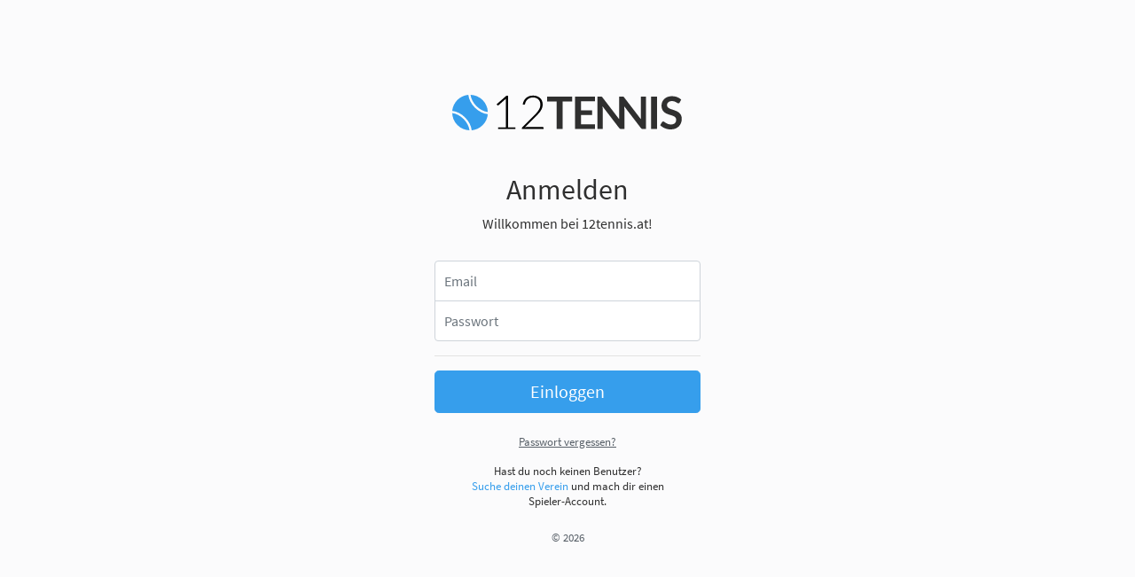

--- FILE ---
content_type: text/html; charset=utf-8
request_url: https://usv-potsdam-tennis.12tennis.at/accounts/login/
body_size: 2886
content:
<!doctype html>
<html lang="de">
<head>
    <meta charset="utf-8">
    <meta http-equiv="Content-Type" content="text/html; charset=UTF-8"/>
    <meta name="viewport" content="width=device-width, initial-scale=1, shrink-to-fit=no">
    <meta http-equiv="x-ua-compatible" content="ie=edge,chrome=1">

    <title>Anmelden | 12tennis.at</title>
    <meta name="description" content="Melde dich an um schnell und einfach deinen Tennisplatz online zu buchen.">
    <meta name="author" content="12tennis.at">
    <meta property="og:title" content="12tennis.at: Online Tennisplatz-Buchungssystem"/>
    <meta property="og:description" content="Online Tennisplätze reservieren ist nun ganz einfach mit 12tennis.at. Ein Buchungssystem speziell für Vereine und Tennisspieler entwickelt."/>
    <meta property="og:type" content="website" />
    <meta property="og:url" content="https://www.12tennis.at/" />
    <meta property="og:site_name" content="12tennis.at" />
    <meta property="og:image" content="https://usv-potsdam-tennis.12tennis.at/static/images/12tennis-logo-1-horizontal-og.3f4051ad1454.png"/>

    <link rel="canonical" href="http://usv-potsdam-tennis.12tennis.at/accounts/login/">
    <meta name="robots" content="index,follow" />

    <link rel="apple-touch-icon" sizes="180x180" href="/static/favicons/apple-touch-icon.971192ea581b.png">
    <link rel="icon" type="image/png" sizes="32x32" href="/static/favicons/favicon-32x32.83907e9573da.png">
    <link rel="icon" type="image/png" sizes="16x16" href="/static/favicons/favicon-16x16.2a37c8483fbf.png">
    <link rel="manifest" href="/static/favicons/site.de95ddaf73b2.webmanifest">
    <link rel="mask-icon" href="/static/favicons/safari-pinned-tab.f67da552c974.svg" color="#369eec">
    <meta name="msapplication-TileColor" content="#369eec">
    <meta name="theme-color" content="#ffffff">

    <link rel="icon" type="image/png" href="/static/favicons/favicon-32x32.83907e9573da.png" sizes="32x32" />
    <link rel="icon" type="image/png" href="/static/favicons/favicon-16x16.2a37c8483fbf.png" sizes="16x16" />
    <meta name="application-name" content="12tennis.at"/>

    <script src="https://cdn.polyfill.io/v2/polyfill.min.js?features=default,fetch"></script>

    

    <link rel="stylesheet" type="text/css" href="/static/css/main.chunk.4242a45ec531.css">

    

    
    <script>
      !function(f,b,e,v,n,t,s)
      {if(f.fbq)return;n=f.fbq=function(){n.callMethod?
      n.callMethod.apply(n,arguments):n.queue.push(arguments)};
      if(!f._fbq)f._fbq=n;n.push=n;n.loaded=!0;n.version='2.0';
      n.queue=[];t=b.createElement(e);t.async=!0;
      t.src=v;s=b.getElementsByTagName(e)[0];
      s.parentNode.insertBefore(t,s)}(window, document,'script',
      'https://connect.facebook.net/en_US/fbevents.js');
      fbq('init', '1485713648182917');
      fbq('track', 'PageView');
    </script>
    <noscript><img height="1" width="1" style="display:none"
      src="https://www.facebook.com/tr?id=1485713648182917&ev=PageView&noscript=1"
    /></noscript>

    

    <script>(function(w,d,s,l,i){w[l]=w[l]||[];w[l].push({'gtm.start':
    new Date().getTime(),event:'gtm.js'});var f=d.getElementsByTagName(s)[0],
    j=d.createElement(s),dl=l!='dataLayer'?'&l='+l:'';j.async=true;j.src=
    'https://www.googletagmanager.com/gtm.js?id='+i+dl;f.parentNode.insertBefore(j,f);
    })(window,document,'script','dataLayer','GTM-');</script>
    
</head>
<body class="ie ie-body">
    <noscript><iframe src="https://www.googletagmanager.com/ns.html?id=GTM-"
    height="0" width="0" style="display:none;visibility:hidden"></iframe></noscript>

    
    <div class="container py-3">
        

    </div>
    
<div class="p-login text-center d-flex flex-column justify-content-center align-items-center pt-4 pb-4">
    <a href="//www.12tennis.at/"><img src="/static/images/12tennis-logo-1-horizontal.604c62c7291c.svg" height="40" class="d-block mb-5" alt="12tennis.at"></a>
    
    <h2>Anmelden</h2>
    <p>Willkommen bei 12tennis.at!</p>
    <form method="post" novalidate class="d-block">
        <input type="hidden" name="csrfmiddlewaretoken" value="MLCt84RxOlGFevgNPwrXJ7EjprcInu6A7x7hsC7gndDJeyt2jCnA9FB92phxkewR">
        <input type="hidden" name="next" value="">
        


    
    <div id="div_id_username" class="form-group">
        
            
        <label for="id_username" class=" requiredField">
                Email<span class="asteriskField">*</span>
            </label>
        

        

        

        
            
                <div>
                    
                        
                            <input type="email" name="username" class="validate textinput textInput form-control" placeholder="Email" maxlength="254" required id="id_username">
                        
                    
                    


    




    



                </div>
            
        
    </div>
    


        


    
    <div id="div_id_password" class="form-group">
        
            
        <label for="id_password" class=" requiredField">
                Passwort<span class="asteriskField">*</span>
            </label>
        

        

        

        
            
                <div>
                    
                        
                            <input type="password" name="password" placeholder="Passwort" class="textinput textInput form-control" required id="id_password">
                        
                    
                    


    




    



                </div>
            
        
    </div>
    


        <hr class="mb-3">
        <button class="btn btn-lg btn-primary btn-block" type="submit">Einloggen</button>
        
        <p class="mt-4 small text-muted">
            <a href="//www.12tennis.at/accounts/password/reset/">Passwort vergessen?</a>
        </p>
        <p class="mt-2 small">
            Hast du noch keinen Benutzer?<br>
            <a href="//www.12tennis.at/clubs/">Suche deinen Verein</a> und mach dir einen <br>
            Spieler-Account.
        </p>
        <p class="mt-4 mb-3 text-muted small">&copy; 2026</p>
    </form>
</div>



    <script type="text/javascript" src="/static/javascript/js/vendor/jquery-3.2.1.slim.min.5f48fc77cac9.js"></script>
    <script type="text/javascript" src="/static/javascript/js/vendor/popper.min.70d3fda19560.js"></script>
    <script type="text/javascript" src="/static/javascript/js/vendor/bootstrap.d810a38ca278.js"></script>
    <script type="text/javascript" src="/static/javascript/js/vendor/bootstrap3.typeahead.9baa4e7fdf46.js"></script>
    <script type="text/javascript" src="/static/javascript/js/vendor/jscolor.dd2bb02c05e1.js"></script>

    <script src="/static/js/runtime-main.e1fe1dfbfd95.js"></script>
    <script src="/static/js/2.chunk.ae9c725439b0.js"></script>
    <script src="/static/js/main.chunk.855447edd139.js"></script>

    

    <!-- HelpCrunch -->
    <script type="text/javascript">
    (function(w,d){
        w.HelpCrunch=function(){w.HelpCrunch.q.push(arguments)};w.HelpCrunch.q=[];
        function r(){var s=document.createElement('script');s.async=1;s.type='text/javascript';s.src='https://widget.helpcrunch.com/';(d.body||d.head).appendChild(s);}
        if(w.attachEvent){w.attachEvent('onload',r)}else{w.addEventListener('load',r,false)}
    })(window, document)
    </script>

    <script type="text/javascript">
        HelpCrunch('init', 'tennis', {
            applicationId: 1,
            applicationSecret: 'd028iufEMS/p6nT2klZBv//qjnX+XOXwDi6ohj3s7r2OdyOYXYmSUDYwbP0FXd17yDSrVvBb8w/RRJzxfSSPyg==',
            
        });

        HelpCrunch('showChatWidget');

        var userData = {
        
                club: "USV Potsdam e.V. Abt. Tennis",
            
            
        
        };
        HelpCrunch('updateUserData', userData);
    </script>
</body>
</html>


--- FILE ---
content_type: application/javascript; charset=utf-8
request_url: https://usv-potsdam-tennis.12tennis.at/static/javascript/js/vendor/jscolor.dd2bb02c05e1.js
body_size: 13633
content:
/**
 * jscolor - JavaScript Color Picker
 *
 * @link    http://jscolor.com
 * @license For open source use: GPLv3
 *          For commercial use: JSColor Commercial License
 * @author  Jan Odvarko
 * @version 2.0.4
 *
 * See usage examples at http://jscolor.com/examples/
 */


"use strict";


if (!window.jscolor) { window.jscolor = (function () {


var jsc = {


    register : function () {
        jsc.attachDOMReadyEvent(jsc.init);
        jsc.attachEvent(document, 'mousedown', jsc.onDocumentMouseDown);
        jsc.attachEvent(document, 'touchstart', jsc.onDocumentTouchStart);
        jsc.attachEvent(window, 'resize', jsc.onWindowResize);
    },


    init : function () {
        if (jsc.jscolor.lookupClass) {
            jsc.jscolor.installByClassName(jsc.jscolor.lookupClass);
        }
    },


    tryInstallOnElements : function (elms, className) {
        var matchClass = new RegExp('(^|\\s)(' + className + ')(\\s*(\\{[^}]*\\})|\\s|$)', 'i');

        for (var i = 0; i < elms.length; i += 1) {
            if (elms[i].type !== undefined && elms[i].type.toLowerCase() == 'color') {
                if (jsc.isColorAttrSupported) {
                    // skip inputs of type 'color' if supported by the browser
                    continue;
                }
            }
            var m;
            if (!elms[i].jscolor && elms[i].className && (m = elms[i].className.match(matchClass))) {
                var targetElm = elms[i];
                var optsStr = null;

                var dataOptions = jsc.getDataAttr(targetElm, 'jscolor');
                if (dataOptions !== null) {
                    optsStr = dataOptions;
                } else if (m[4]) {
                    optsStr = m[4];
                }

                var opts = {};
                if (optsStr) {
                    try {
                        opts = (new Function ('return (' + optsStr + ')'))();
                    } catch(eParseError) {
                        jsc.warn('Error parsing jscolor options: ' + eParseError + ':\n' + optsStr);
                    }
                }
                targetElm.jscolor = new jsc.jscolor(targetElm, opts);
            }
        }
    },


    isColorAttrSupported : (function () {
        var elm = document.createElement('input');
        if (elm.setAttribute) {
            elm.setAttribute('type', 'color');
            if (elm.type.toLowerCase() == 'color') {
                return true;
            }
        }
        return false;
    })(),


    isCanvasSupported : (function () {
        var elm = document.createElement('canvas');
        return !!(elm.getContext && elm.getContext('2d'));
    })(),


    fetchElement : function (mixed) {
        return typeof mixed === 'string' ? document.getElementById(mixed) : mixed;
    },


    isElementType : function (elm, type) {
        return elm.nodeName.toLowerCase() === type.toLowerCase();
    },


    getDataAttr : function (el, name) {
        var attrName = 'data-' + name;
        var attrValue = el.getAttribute(attrName);
        if (attrValue !== null) {
            return attrValue;
        }
        return null;
    },


    attachEvent : function (el, evnt, func) {
        if (el.addEventListener) {
            el.addEventListener(evnt, func, false);
        } else if (el.attachEvent) {
            el.attachEvent('on' + evnt, func);
        }
    },


    detachEvent : function (el, evnt, func) {
        if (el.removeEventListener) {
            el.removeEventListener(evnt, func, false);
        } else if (el.detachEvent) {
            el.detachEvent('on' + evnt, func);
        }
    },


    _attachedGroupEvents : {},


    attachGroupEvent : function (groupName, el, evnt, func) {
        if (!jsc._attachedGroupEvents.hasOwnProperty(groupName)) {
            jsc._attachedGroupEvents[groupName] = [];
        }
        jsc._attachedGroupEvents[groupName].push([el, evnt, func]);
        jsc.attachEvent(el, evnt, func);
    },


    detachGroupEvents : function (groupName) {
        if (jsc._attachedGroupEvents.hasOwnProperty(groupName)) {
            for (var i = 0; i < jsc._attachedGroupEvents[groupName].length; i += 1) {
                var evt = jsc._attachedGroupEvents[groupName][i];
                jsc.detachEvent(evt[0], evt[1], evt[2]);
            }
            delete jsc._attachedGroupEvents[groupName];
        }
    },


    attachDOMReadyEvent : function (func) {
        var fired = false;
        var fireOnce = function () {
            if (!fired) {
                fired = true;
                func();
            }
        };

        if (document.readyState === 'complete') {
            setTimeout(fireOnce, 1); // async
            return;
        }

        if (document.addEventListener) {
            document.addEventListener('DOMContentLoaded', fireOnce, false);

            // Fallback
            window.addEventListener('load', fireOnce, false);

        } else if (document.attachEvent) {
            // IE
            document.attachEvent('onreadystatechange', function () {
                if (document.readyState === 'complete') {
                    document.detachEvent('onreadystatechange', arguments.callee);
                    fireOnce();
                }
            })

            // Fallback
            window.attachEvent('onload', fireOnce);

            // IE7/8
            if (document.documentElement.doScroll && window == window.top) {
                var tryScroll = function () {
                    if (!document.body) { return; }
                    try {
                        document.documentElement.doScroll('left');
                        fireOnce();
                    } catch (e) {
                        setTimeout(tryScroll, 1);
                    }
                };
                tryScroll();
            }
        }
    },


    warn : function (msg) {
        if (window.console && window.console.warn) {
            window.console.warn(msg);
        }
    },


    preventDefault : function (e) {
        if (e.preventDefault) { e.preventDefault(); }
        e.returnValue = false;
    },


    captureTarget : function (target) {
        // IE
        if (target.setCapture) {
            jsc._capturedTarget = target;
            jsc._capturedTarget.setCapture();
        }
    },


    releaseTarget : function () {
        // IE
        if (jsc._capturedTarget) {
            jsc._capturedTarget.releaseCapture();
            jsc._capturedTarget = null;
        }
    },


    fireEvent : function (el, evnt) {
        if (!el) {
            return;
        }
        if (document.createEvent) {
            var ev = document.createEvent('HTMLEvents');
            ev.initEvent(evnt, true, true);
            el.dispatchEvent(ev);
        } else if (document.createEventObject) {
            var ev = document.createEventObject();
            el.fireEvent('on' + evnt, ev);
        } else if (el['on' + evnt]) { // alternatively use the traditional event model
            el['on' + evnt]();
        }
    },


    classNameToList : function (className) {
        return className.replace(/^\s+|\s+$/g, '').split(/\s+/);
    },


    // The className parameter (str) can only contain a single class name
    hasClass : function (elm, className) {
        if (!className) {
            return false;
        }
        return -1 != (' ' + elm.className.replace(/\s+/g, ' ') + ' ').indexOf(' ' + className + ' ');
    },


    // The className parameter (str) can contain multiple class names separated by whitespace
    setClass : function (elm, className) {
        var classList = jsc.classNameToList(className);
        for (var i = 0; i < classList.length; i += 1) {
            if (!jsc.hasClass(elm, classList[i])) {
                elm.className += (elm.className ? ' ' : '') + classList[i];
            }
        }
    },


    // The className parameter (str) can contain multiple class names separated by whitespace
    unsetClass : function (elm, className) {
        var classList = jsc.classNameToList(className);
        for (var i = 0; i < classList.length; i += 1) {
            var repl = new RegExp(
                '^\\s*' + classList[i] + '\\s*|' +
                '\\s*' + classList[i] + '\\s*$|' +
                '\\s+' + classList[i] + '(\\s+)',
                'g'
            );
            elm.className = elm.className.replace(repl, '$1');
        }
    },


    getStyle : function (elm) {
        return window.getComputedStyle ? window.getComputedStyle(elm) : elm.currentStyle;
    },


    setStyle : (function () {
        var helper = document.createElement('div');
        var getSupportedProp = function (names) {
            for (var i = 0; i < names.length; i += 1) {
                if (names[i] in helper.style) {
                    return names[i];
                }
            }
        };
        var props = {
            borderRadius: getSupportedProp(['borderRadius', 'MozBorderRadius', 'webkitBorderRadius']),
            boxShadow: getSupportedProp(['boxShadow', 'MozBoxShadow', 'webkitBoxShadow'])
        };
        return function (elm, prop, value) {
            switch (prop.toLowerCase()) {
            case 'opacity':
                var alphaOpacity = Math.round(parseFloat(value) * 100);
                elm.style.opacity = value;
                elm.style.filter = 'alpha(opacity=' + alphaOpacity + ')';
                break;
            default:
                elm.style[props[prop]] = value;
                break;
            }
        };
    })(),


    setBorderRadius : function (elm, value) {
        jsc.setStyle(elm, 'borderRadius', value || '0');
    },


    setBoxShadow : function (elm, value) {
        jsc.setStyle(elm, 'boxShadow', value || 'none');
    },


    getElementPos : function (e, relativeToViewport) {
        var x=0, y=0;
        var rect = e.getBoundingClientRect();
        x = rect.left;
        y = rect.top;
        if (!relativeToViewport) {
            var viewPos = jsc.getViewPos();
            x += viewPos[0];
            y += viewPos[1];
        }
        return [x, y];
    },


    getElementSize : function (e) {
        return [e.offsetWidth, e.offsetHeight];
    },


    // get pointer's X/Y coordinates relative to viewport
    getAbsPointerPos : function (e) {
        if (!e) { e = window.event; }
        var x = 0, y = 0;
        if (typeof e.changedTouches !== 'undefined' && e.changedTouches.length) {
            // touch devices
            x = e.changedTouches[0].clientX;
            y = e.changedTouches[0].clientY;
        } else if (typeof e.clientX === 'number') {
            x = e.clientX;
            y = e.clientY;
        }
        return { x: x, y: y };
    },


    // get pointer's X/Y coordinates relative to target element
    getRelPointerPos : function (e) {
        if (!e) { e = window.event; }
        var target = e.target || e.srcElement;
        var targetRect = target.getBoundingClientRect();

        var x = 0, y = 0;

        var clientX = 0, clientY = 0;
        if (typeof e.changedTouches !== 'undefined' && e.changedTouches.length) {
            // touch devices
            clientX = e.changedTouches[0].clientX;
            clientY = e.changedTouches[0].clientY;
        } else if (typeof e.clientX === 'number') {
            clientX = e.clientX;
            clientY = e.clientY;
        }

        x = clientX - targetRect.left;
        y = clientY - targetRect.top;
        return { x: x, y: y };
    },


    getViewPos : function () {
        var doc = document.documentElement;
        return [
            (window.pageXOffset || doc.scrollLeft) - (doc.clientLeft || 0),
            (window.pageYOffset || doc.scrollTop) - (doc.clientTop || 0)
        ];
    },


    getViewSize : function () {
        var doc = document.documentElement;
        return [
            (window.innerWidth || doc.clientWidth),
            (window.innerHeight || doc.clientHeight),
        ];
    },


    redrawPosition : function () {

        if (jsc.picker && jsc.picker.owner) {
            var thisObj = jsc.picker.owner;

            var tp, vp;

            if (thisObj.fixed) {
                // Fixed elements are positioned relative to viewport,
                // therefore we can ignore the scroll offset
                tp = jsc.getElementPos(thisObj.targetElement, true); // target pos
                vp = [0, 0]; // view pos
            } else {
                tp = jsc.getElementPos(thisObj.targetElement); // target pos
                vp = jsc.getViewPos(); // view pos
            }

            var ts = jsc.getElementSize(thisObj.targetElement); // target size
            var vs = jsc.getViewSize(); // view size
            var ps = jsc.getPickerOuterDims(thisObj); // picker size
            var a, b, c;
            switch (thisObj.position.toLowerCase()) {
                case 'left': a=1; b=0; c=-1; break;
                case 'right':a=1; b=0; c=1; break;
                case 'top':  a=0; b=1; c=-1; break;
                default:     a=0; b=1; c=1; break;
            }
            var l = (ts[b]+ps[b])/2;

            // compute picker position
            if (!thisObj.smartPosition) {
                var pp = [
                    tp[a],
                    tp[b]+ts[b]-l+l*c
                ];
            } else {
                var pp = [
                    -vp[a]+tp[a]+ps[a] > vs[a] ?
                        (-vp[a]+tp[a]+ts[a]/2 > vs[a]/2 && tp[a]+ts[a]-ps[a] >= 0 ? tp[a]+ts[a]-ps[a] : tp[a]) :
                        tp[a],
                    -vp[b]+tp[b]+ts[b]+ps[b]-l+l*c > vs[b] ?
                        (-vp[b]+tp[b]+ts[b]/2 > vs[b]/2 && tp[b]+ts[b]-l-l*c >= 0 ? tp[b]+ts[b]-l-l*c : tp[b]+ts[b]-l+l*c) :
                        (tp[b]+ts[b]-l+l*c >= 0 ? tp[b]+ts[b]-l+l*c : tp[b]+ts[b]-l-l*c)
                ];
            }

            var x = pp[a];
            var y = pp[b];
            var positionValue = thisObj.fixed ? 'fixed' : 'absolute';
            var contractShadow =
                (pp[0] + ps[0] > tp[0] || pp[0] < tp[0] + ts[0]) &&
                (pp[1] + ps[1] < tp[1] + ts[1]);

            jsc._drawPosition(thisObj, x, y, positionValue, contractShadow);
        }
    },


    _drawPosition : function (thisObj, x, y, positionValue, contractShadow) {
        var vShadow = contractShadow ? 0 : thisObj.shadowBlur; // px

        jsc.picker.wrap.style.position = positionValue;
        jsc.picker.wrap.style.left = x + 'px';
        jsc.picker.wrap.style.top = y + 'px';

        jsc.setBoxShadow(
            jsc.picker.boxS,
            thisObj.shadow ?
                new jsc.BoxShadow(0, vShadow, thisObj.shadowBlur, 0, thisObj.shadowColor) :
                null);
    },


    getPickerDims : function (thisObj) {
        var displaySlider = !!jsc.getSliderComponent(thisObj);
        var dims = [
            2 * thisObj.insetWidth + 2 * thisObj.padding + thisObj.width +
                (displaySlider ? 2 * thisObj.insetWidth + jsc.getPadToSliderPadding(thisObj) + thisObj.sliderSize : 0),
            2 * thisObj.insetWidth + 2 * thisObj.padding + thisObj.height +
                (thisObj.closable ? 2 * thisObj.insetWidth + thisObj.padding + thisObj.buttonHeight : 0)
        ];
        return dims;
    },


    getPickerOuterDims : function (thisObj) {
        var dims = jsc.getPickerDims(thisObj);
        return [
            dims[0] + 2 * thisObj.borderWidth,
            dims[1] + 2 * thisObj.borderWidth
        ];
    },


    getPadToSliderPadding : function (thisObj) {
        return Math.max(thisObj.padding, 1.5 * (2 * thisObj.pointerBorderWidth + thisObj.pointerThickness));
    },


    getPadYComponent : function (thisObj) {
        switch (thisObj.mode.charAt(1).toLowerCase()) {
            case 'v': return 'v'; break;
        }
        return 's';
    },


    getSliderComponent : function (thisObj) {
        if (thisObj.mode.length > 2) {
            switch (thisObj.mode.charAt(2).toLowerCase()) {
                case 's': return 's'; break;
                case 'v': return 'v'; break;
            }
        }
        return null;
    },


    onDocumentMouseDown : function (e) {
        if (!e) { e = window.event; }
        var target = e.target || e.srcElement;

        if (target._jscLinkedInstance) {
            if (target._jscLinkedInstance.showOnClick) {
                target._jscLinkedInstance.show();
            }
        } else if (target._jscControlName) {
            jsc.onControlPointerStart(e, target, target._jscControlName, 'mouse');
        } else {
            // Mouse is outside the picker controls -> hide the color picker!
            if (jsc.picker && jsc.picker.owner) {
                jsc.picker.owner.hide();
            }
        }
    },


    onDocumentTouchStart : function (e) {
        if (!e) { e = window.event; }
        var target = e.target || e.srcElement;

        if (target._jscLinkedInstance) {
            if (target._jscLinkedInstance.showOnClick) {
                target._jscLinkedInstance.show();
            }
        } else if (target._jscControlName) {
            jsc.onControlPointerStart(e, target, target._jscControlName, 'touch');
        } else {
            if (jsc.picker && jsc.picker.owner) {
                jsc.picker.owner.hide();
            }
        }
    },


    onWindowResize : function (e) {
        jsc.redrawPosition();
    },


    onParentScroll : function (e) {
        // hide the picker when one of the parent elements is scrolled
        if (jsc.picker && jsc.picker.owner) {
            jsc.picker.owner.hide();
        }
    },


    _pointerMoveEvent : {
        mouse: 'mousemove',
        touch: 'touchmove'
    },
    _pointerEndEvent : {
        mouse: 'mouseup',
        touch: 'touchend'
    },


    _pointerOrigin : null,
    _capturedTarget : null,


    onControlPointerStart : function (e, target, controlName, pointerType) {
        var thisObj = target._jscInstance;

        jsc.preventDefault(e);
        jsc.captureTarget(target);

        var registerDragEvents = function (doc, offset) {
            jsc.attachGroupEvent('drag', doc, jsc._pointerMoveEvent[pointerType],
                jsc.onDocumentPointerMove(e, target, controlName, pointerType, offset));
            jsc.attachGroupEvent('drag', doc, jsc._pointerEndEvent[pointerType],
                jsc.onDocumentPointerEnd(e, target, controlName, pointerType));
        };

        registerDragEvents(document, [0, 0]);

        if (window.parent && window.frameElement) {
            var rect = window.frameElement.getBoundingClientRect();
            var ofs = [-rect.left, -rect.top];
            registerDragEvents(window.parent.window.document, ofs);
        }

        var abs = jsc.getAbsPointerPos(e);
        var rel = jsc.getRelPointerPos(e);
        jsc._pointerOrigin = {
            x: abs.x - rel.x,
            y: abs.y - rel.y
        };

        switch (controlName) {
        case 'pad':
            // if the slider is at the bottom, move it up
            switch (jsc.getSliderComponent(thisObj)) {
            case 's': if (thisObj.hsv[1] === 0) { thisObj.fromHSV(null, 100, null); }; break;
            case 'v': if (thisObj.hsv[2] === 0) { thisObj.fromHSV(null, null, 100); }; break;
            }
            jsc.setPad(thisObj, e, 0, 0);
            break;

        case 'sld':
            jsc.setSld(thisObj, e, 0);
            break;
        }

        jsc.dispatchFineChange(thisObj);
    },


    onDocumentPointerMove : function (e, target, controlName, pointerType, offset) {
        return function (e) {
            var thisObj = target._jscInstance;
            switch (controlName) {
            case 'pad':
                if (!e) { e = window.event; }
                jsc.setPad(thisObj, e, offset[0], offset[1]);
                jsc.dispatchFineChange(thisObj);
                break;

            case 'sld':
                if (!e) { e = window.event; }
                jsc.setSld(thisObj, e, offset[1]);
                jsc.dispatchFineChange(thisObj);
                break;
            }
        }
    },


    onDocumentPointerEnd : function (e, target, controlName, pointerType) {
        return function (e) {
            var thisObj = target._jscInstance;
            jsc.detachGroupEvents('drag');
            jsc.releaseTarget();
            // Always dispatch changes after detaching outstanding mouse handlers,
            // in case some user interaction will occur in user's onchange callback
            // that would intrude with current mouse events
            jsc.dispatchChange(thisObj);
        };
    },


    dispatchChange : function (thisObj) {
        if (thisObj.valueElement) {
            if (jsc.isElementType(thisObj.valueElement, 'input')) {
                jsc.fireEvent(thisObj.valueElement, 'change');
            }
        }
    },


    dispatchFineChange : function (thisObj) {
        if (thisObj.onFineChange) {
            var callback;
            if (typeof thisObj.onFineChange === 'string') {
                callback = new Function (thisObj.onFineChange);
            } else {
                callback = thisObj.onFineChange;
            }
            callback.call(thisObj);
        }
    },


    setPad : function (thisObj, e, ofsX, ofsY) {
        var pointerAbs = jsc.getAbsPointerPos(e);
        var x = ofsX + pointerAbs.x - jsc._pointerOrigin.x - thisObj.padding - thisObj.insetWidth;
        var y = ofsY + pointerAbs.y - jsc._pointerOrigin.y - thisObj.padding - thisObj.insetWidth;

        var xVal = x * (360 / (thisObj.width - 1));
        var yVal = 100 - (y * (100 / (thisObj.height - 1)));

        switch (jsc.getPadYComponent(thisObj)) {
        case 's': thisObj.fromHSV(xVal, yVal, null, jsc.leaveSld); break;
        case 'v': thisObj.fromHSV(xVal, null, yVal, jsc.leaveSld); break;
        }
    },


    setSld : function (thisObj, e, ofsY) {
        var pointerAbs = jsc.getAbsPointerPos(e);
        var y = ofsY + pointerAbs.y - jsc._pointerOrigin.y - thisObj.padding - thisObj.insetWidth;

        var yVal = 100 - (y * (100 / (thisObj.height - 1)));

        switch (jsc.getSliderComponent(thisObj)) {
        case 's': thisObj.fromHSV(null, yVal, null, jsc.leavePad); break;
        case 'v': thisObj.fromHSV(null, null, yVal, jsc.leavePad); break;
        }
    },


    _vmlNS : 'jsc_vml_',
    _vmlCSS : 'jsc_vml_css_',
    _vmlReady : false,


    initVML : function () {
        if (!jsc._vmlReady) {
            // init VML namespace
            var doc = document;
            if (!doc.namespaces[jsc._vmlNS]) {
                doc.namespaces.add(jsc._vmlNS, 'urn:schemas-microsoft-com:vml');
            }
            if (!doc.styleSheets[jsc._vmlCSS]) {
                var tags = ['shape', 'shapetype', 'group', 'background', 'path', 'formulas', 'handles', 'fill', 'stroke', 'shadow', 'textbox', 'textpath', 'imagedata', 'line', 'polyline', 'curve', 'rect', 'roundrect', 'oval', 'arc', 'image'];
                var ss = doc.createStyleSheet();
                ss.owningElement.id = jsc._vmlCSS;
                for (var i = 0; i < tags.length; i += 1) {
                    ss.addRule(jsc._vmlNS + '\\:' + tags[i], 'behavior:url(#default#VML);');
                }
            }
            jsc._vmlReady = true;
        }
    },


    createPalette : function () {

        var paletteObj = {
            elm: null,
            draw: null
        };

        if (jsc.isCanvasSupported) {
            // Canvas implementation for modern browsers

            var canvas = document.createElement('canvas');
            var ctx = canvas.getContext('2d');

            var drawFunc = function (width, height, type) {
                canvas.width = width;
                canvas.height = height;

                ctx.clearRect(0, 0, canvas.width, canvas.height);

                var hGrad = ctx.createLinearGradient(0, 0, canvas.width, 0);
                hGrad.addColorStop(0 / 6, '#F00');
                hGrad.addColorStop(1 / 6, '#FF0');
                hGrad.addColorStop(2 / 6, '#0F0');
                hGrad.addColorStop(3 / 6, '#0FF');
                hGrad.addColorStop(4 / 6, '#00F');
                hGrad.addColorStop(5 / 6, '#F0F');
                hGrad.addColorStop(6 / 6, '#F00');

                ctx.fillStyle = hGrad;
                ctx.fillRect(0, 0, canvas.width, canvas.height);

                var vGrad = ctx.createLinearGradient(0, 0, 0, canvas.height);
                switch (type.toLowerCase()) {
                case 's':
                    vGrad.addColorStop(0, 'rgba(255,255,255,0)');
                    vGrad.addColorStop(1, 'rgba(255,255,255,1)');
                    break;
                case 'v':
                    vGrad.addColorStop(0, 'rgba(0,0,0,0)');
                    vGrad.addColorStop(1, 'rgba(0,0,0,1)');
                    break;
                }
                ctx.fillStyle = vGrad;
                ctx.fillRect(0, 0, canvas.width, canvas.height);
            };

            paletteObj.elm = canvas;
            paletteObj.draw = drawFunc;

        } else {
            // VML fallback for IE 7 and 8

            jsc.initVML();

            var vmlContainer = document.createElement('div');
            vmlContainer.style.position = 'relative';
            vmlContainer.style.overflow = 'hidden';

            var hGrad = document.createElement(jsc._vmlNS + ':fill');
            hGrad.type = 'gradient';
            hGrad.method = 'linear';
            hGrad.angle = '90';
            hGrad.colors = '16.67% #F0F, 33.33% #00F, 50% #0FF, 66.67% #0F0, 83.33% #FF0'

            var hRect = document.createElement(jsc._vmlNS + ':rect');
            hRect.style.position = 'absolute';
            hRect.style.left = -1 + 'px';
            hRect.style.top = -1 + 'px';
            hRect.stroked = false;
            hRect.appendChild(hGrad);
            vmlContainer.appendChild(hRect);

            var vGrad = document.createElement(jsc._vmlNS + ':fill');
            vGrad.type = 'gradient';
            vGrad.method = 'linear';
            vGrad.angle = '180';
            vGrad.opacity = '0';

            var vRect = document.createElement(jsc._vmlNS + ':rect');
            vRect.style.position = 'absolute';
            vRect.style.left = -1 + 'px';
            vRect.style.top = -1 + 'px';
            vRect.stroked = false;
            vRect.appendChild(vGrad);
            vmlContainer.appendChild(vRect);

            var drawFunc = function (width, height, type) {
                vmlContainer.style.width = width + 'px';
                vmlContainer.style.height = height + 'px';

                hRect.style.width =
                vRect.style.width =
                    (width + 1) + 'px';
                hRect.style.height =
                vRect.style.height =
                    (height + 1) + 'px';

                // Colors must be specified during every redraw, otherwise IE won't display
                // a full gradient during a subsequential redraw
                hGrad.color = '#F00';
                hGrad.color2 = '#F00';

                switch (type.toLowerCase()) {
                case 's':
                    vGrad.color = vGrad.color2 = '#FFF';
                    break;
                case 'v':
                    vGrad.color = vGrad.color2 = '#000';
                    break;
                }
            };

            paletteObj.elm = vmlContainer;
            paletteObj.draw = drawFunc;
        }

        return paletteObj;
    },


    createSliderGradient : function () {

        var sliderObj = {
            elm: null,
            draw: null
        };

        if (jsc.isCanvasSupported) {
            // Canvas implementation for modern browsers

            var canvas = document.createElement('canvas');
            var ctx = canvas.getContext('2d');

            var drawFunc = function (width, height, color1, color2) {
                canvas.width = width;
                canvas.height = height;

                ctx.clearRect(0, 0, canvas.width, canvas.height);

                var grad = ctx.createLinearGradient(0, 0, 0, canvas.height);
                grad.addColorStop(0, color1);
                grad.addColorStop(1, color2);

                ctx.fillStyle = grad;
                ctx.fillRect(0, 0, canvas.width, canvas.height);
            };

            sliderObj.elm = canvas;
            sliderObj.draw = drawFunc;

        } else {
            // VML fallback for IE 7 and 8

            jsc.initVML();

            var vmlContainer = document.createElement('div');
            vmlContainer.style.position = 'relative';
            vmlContainer.style.overflow = 'hidden';

            var grad = document.createElement(jsc._vmlNS + ':fill');
            grad.type = 'gradient';
            grad.method = 'linear';
            grad.angle = '180';

            var rect = document.createElement(jsc._vmlNS + ':rect');
            rect.style.position = 'absolute';
            rect.style.left = -1 + 'px';
            rect.style.top = -1 + 'px';
            rect.stroked = false;
            rect.appendChild(grad);
            vmlContainer.appendChild(rect);

            var drawFunc = function (width, height, color1, color2) {
                vmlContainer.style.width = width + 'px';
                vmlContainer.style.height = height + 'px';

                rect.style.width = (width + 1) + 'px';
                rect.style.height = (height + 1) + 'px';

                grad.color = color1;
                grad.color2 = color2;
            };

            sliderObj.elm = vmlContainer;
            sliderObj.draw = drawFunc;
        }

        return sliderObj;
    },


    leaveValue : 1<<0,
    leaveStyle : 1<<1,
    leavePad : 1<<2,
    leaveSld : 1<<3,


    BoxShadow : (function () {
        var BoxShadow = function (hShadow, vShadow, blur, spread, color, inset) {
            this.hShadow = hShadow;
            this.vShadow = vShadow;
            this.blur = blur;
            this.spread = spread;
            this.color = color;
            this.inset = !!inset;
        };

        BoxShadow.prototype.toString = function () {
            var vals = [
                Math.round(this.hShadow) + 'px',
                Math.round(this.vShadow) + 'px',
                Math.round(this.blur) + 'px',
                Math.round(this.spread) + 'px',
                this.color
            ];
            if (this.inset) {
                vals.push('inset');
            }
            return vals.join(' ');
        };

        return BoxShadow;
    })(),


    //
    // Usage:
    // var myColor = new jscolor(<targetElement> [, <options>])
    //

    jscolor : function (targetElement, options) {

        // General options
        //
        this.value = null; // initial HEX color. To change it later, use methods fromString(), fromHSV() and fromRGB()
        this.valueElement = targetElement; // element that will be used to display and input the color code
        this.styleElement = targetElement; // element that will preview the picked color using CSS backgroundColor
        this.required = true; // whether the associated text <input> can be left empty
        this.refine = true; // whether to refine the entered color code (e.g. uppercase it and remove whitespace)
        this.hash = false; // whether to prefix the HEX color code with # symbol
        this.uppercase = true; // whether to uppercase the color code
        this.onFineChange = null; // called instantly every time the color changes (value can be either a function or a string with javascript code)
        this.activeClass = 'jscolor-active'; // class to be set to the target element when a picker window is open on it
        this.minS = 0; // min allowed saturation (0 - 100)
        this.maxS = 100; // max allowed saturation (0 - 100)
        this.minV = 0; // min allowed value (brightness) (0 - 100)
        this.maxV = 100; // max allowed value (brightness) (0 - 100)

        // Accessing the picked color
        //
        this.hsv = [0, 0, 100]; // read-only  [0-360, 0-100, 0-100]
        this.rgb = [255, 255, 255]; // read-only  [0-255, 0-255, 0-255]

        // Color Picker options
        //
        this.width = 181; // width of color palette (in px)
        this.height = 101; // height of color palette (in px)
        this.showOnClick = true; // whether to display the color picker when user clicks on its target element
        this.mode = 'HSV'; // HSV | HVS | HS | HV - layout of the color picker controls
        this.position = 'bottom'; // left | right | top | bottom - position relative to the target element
        this.smartPosition = true; // automatically change picker position when there is not enough space for it
        this.sliderSize = 16; // px
        this.crossSize = 8; // px
        this.closable = false; // whether to display the Close button
        this.closeText = 'Close';
        this.buttonColor = '#000000'; // CSS color
        this.buttonHeight = 18; // px
        this.padding = 12; // px
        this.backgroundColor = '#FFFFFF'; // CSS color
        this.borderWidth = 1; // px
        this.borderColor = '#BBBBBB'; // CSS color
        this.borderRadius = 8; // px
        this.insetWidth = 1; // px
        this.insetColor = '#BBBBBB'; // CSS color
        this.shadow = true; // whether to display shadow
        this.shadowBlur = 15; // px
        this.shadowColor = 'rgba(0,0,0,0.2)'; // CSS color
        this.pointerColor = '#4C4C4C'; // px
        this.pointerBorderColor = '#FFFFFF'; // px
        this.pointerBorderWidth = 1; // px
        this.pointerThickness = 2; // px
        this.zIndex = 1000;
        this.container = null; // where to append the color picker (BODY element by default)


        for (var opt in options) {
            if (options.hasOwnProperty(opt)) {
                this[opt] = options[opt];
            }
        }


        this.hide = function () {
            if (isPickerOwner()) {
                detachPicker();
            }
        };


        this.show = function () {
            drawPicker();
        };


        this.redraw = function () {
            if (isPickerOwner()) {
                drawPicker();
            }
        };


        this.importColor = function () {
            if (!this.valueElement) {
                this.exportColor();
            } else {
                if (jsc.isElementType(this.valueElement, 'input')) {
                    if (!this.refine) {
                        if (!this.fromString(this.valueElement.value, jsc.leaveValue)) {
                            if (this.styleElement) {
                                this.styleElement.style.backgroundImage = this.styleElement._jscOrigStyle.backgroundImage;
                                this.styleElement.style.backgroundColor = this.styleElement._jscOrigStyle.backgroundColor;
                                this.styleElement.style.color = this.styleElement._jscOrigStyle.color;
                            }
                            this.exportColor(jsc.leaveValue | jsc.leaveStyle);
                        }
                    } else if (!this.required && /^\s*$/.test(this.valueElement.value)) {
                        this.valueElement.value = '';
                        if (this.styleElement) {
                            this.styleElement.style.backgroundImage = this.styleElement._jscOrigStyle.backgroundImage;
                            this.styleElement.style.backgroundColor = this.styleElement._jscOrigStyle.backgroundColor;
                            this.styleElement.style.color = this.styleElement._jscOrigStyle.color;
                        }
                        this.exportColor(jsc.leaveValue | jsc.leaveStyle);

                    } else if (this.fromString(this.valueElement.value)) {
                        // managed to import color successfully from the value -> OK, don't do anything
                    } else {
                        this.exportColor();
                    }
                } else {
                    // not an input element -> doesn't have any value
                    this.exportColor();
                }
            }
        };


        this.exportColor = function (flags) {
            if (!(flags & jsc.leaveValue) && this.valueElement) {
                var value = this.toString();
                if (this.uppercase) { value = value.toUpperCase(); }
                if (this.hash) { value = '#' + value; }

                if (jsc.isElementType(this.valueElement, 'input')) {
                    this.valueElement.value = value;
                } else {
                    this.valueElement.innerHTML = value;
                }
            }
            if (!(flags & jsc.leaveStyle)) {
                if (this.styleElement) {
                    this.styleElement.style.backgroundImage = 'none';
                    this.styleElement.style.backgroundColor = '#' + this.toString();
                    this.styleElement.style.color = this.isLight() ? '#000' : '#FFF';
                }
            }
            if (!(flags & jsc.leavePad) && isPickerOwner()) {
                redrawPad();
            }
            if (!(flags & jsc.leaveSld) && isPickerOwner()) {
                redrawSld();
            }
        };


        // h: 0-360
        // s: 0-100
        // v: 0-100
        //
        this.fromHSV = function (h, s, v, flags) { // null = don't change
            if (h !== null) {
                if (isNaN(h)) { return false; }
                h = Math.max(0, Math.min(360, h));
            }
            if (s !== null) {
                if (isNaN(s)) { return false; }
                s = Math.max(0, Math.min(100, this.maxS, s), this.minS);
            }
            if (v !== null) {
                if (isNaN(v)) { return false; }
                v = Math.max(0, Math.min(100, this.maxV, v), this.minV);
            }

            this.rgb = HSV_RGB(
                h===null ? this.hsv[0] : (this.hsv[0]=h),
                s===null ? this.hsv[1] : (this.hsv[1]=s),
                v===null ? this.hsv[2] : (this.hsv[2]=v)
            );

            this.exportColor(flags);
        };


        // r: 0-255
        // g: 0-255
        // b: 0-255
        //
        this.fromRGB = function (r, g, b, flags) { // null = don't change
            if (r !== null) {
                if (isNaN(r)) { return false; }
                r = Math.max(0, Math.min(255, r));
            }
            if (g !== null) {
                if (isNaN(g)) { return false; }
                g = Math.max(0, Math.min(255, g));
            }
            if (b !== null) {
                if (isNaN(b)) { return false; }
                b = Math.max(0, Math.min(255, b));
            }

            var hsv = RGB_HSV(
                r===null ? this.rgb[0] : r,
                g===null ? this.rgb[1] : g,
                b===null ? this.rgb[2] : b
            );
            if (hsv[0] !== null) {
                this.hsv[0] = Math.max(0, Math.min(360, hsv[0]));
            }
            if (hsv[2] !== 0) {
                this.hsv[1] = hsv[1]===null ? null : Math.max(0, this.minS, Math.min(100, this.maxS, hsv[1]));
            }
            this.hsv[2] = hsv[2]===null ? null : Math.max(0, this.minV, Math.min(100, this.maxV, hsv[2]));

            // update RGB according to final HSV, as some values might be trimmed
            var rgb = HSV_RGB(this.hsv[0], this.hsv[1], this.hsv[2]);
            this.rgb[0] = rgb[0];
            this.rgb[1] = rgb[1];
            this.rgb[2] = rgb[2];

            this.exportColor(flags);
        };


        this.fromString = function (str, flags) {
            var m;
            if (m = str.match(/^\W*([0-9A-F]{3}([0-9A-F]{3})?)\W*$/i)) {
                // HEX notation
                //

                if (m[1].length === 6) {
                    // 6-char notation
                    this.fromRGB(
                        parseInt(m[1].substr(0,2),16),
                        parseInt(m[1].substr(2,2),16),
                        parseInt(m[1].substr(4,2),16),
                        flags
                    );
                } else {
                    // 3-char notation
                    this.fromRGB(
                        parseInt(m[1].charAt(0) + m[1].charAt(0),16),
                        parseInt(m[1].charAt(1) + m[1].charAt(1),16),
                        parseInt(m[1].charAt(2) + m[1].charAt(2),16),
                        flags
                    );
                }
                return true;

            } else if (m = str.match(/^\W*rgba?\(([^)]*)\)\W*$/i)) {
                var params = m[1].split(',');
                var re = /^\s*(\d*)(\.\d+)?\s*$/;
                var mR, mG, mB;
                if (
                    params.length >= 3 &&
                    (mR = params[0].match(re)) &&
                    (mG = params[1].match(re)) &&
                    (mB = params[2].match(re))
                ) {
                    var r = parseFloat((mR[1] || '0') + (mR[2] || ''));
                    var g = parseFloat((mG[1] || '0') + (mG[2] || ''));
                    var b = parseFloat((mB[1] || '0') + (mB[2] || ''));
                    this.fromRGB(r, g, b, flags);
                    return true;
                }
            }
            return false;
        };


        this.toString = function () {
            return (
                (0x100 | Math.round(this.rgb[0])).toString(16).substr(1) +
                (0x100 | Math.round(this.rgb[1])).toString(16).substr(1) +
                (0x100 | Math.round(this.rgb[2])).toString(16).substr(1)
            );
        };


        this.toHEXString = function () {
            return '#' + this.toString().toUpperCase();
        };


        this.toRGBString = function () {
            return ('rgb(' +
                Math.round(this.rgb[0]) + ',' +
                Math.round(this.rgb[1]) + ',' +
                Math.round(this.rgb[2]) + ')'
            );
        };


        this.isLight = function () {
            return (
                0.213 * this.rgb[0] +
                0.715 * this.rgb[1] +
                0.072 * this.rgb[2] >
                255 / 2
            );
        };


        this._processParentElementsInDOM = function () {
            if (this._linkedElementsProcessed) { return; }
            this._linkedElementsProcessed = true;

            var elm = this.targetElement;
            do {
                // If the target element or one of its parent nodes has fixed position,
                // then use fixed positioning instead
                //
                // Note: In Firefox, getComputedStyle returns null in a hidden iframe,
                // that's why we need to check if the returned style object is non-empty
                var currStyle = jsc.getStyle(elm);
                if (currStyle && currStyle.position.toLowerCase() === 'fixed') {
                    this.fixed = true;
                }

                if (elm !== this.targetElement) {
                    // Ensure to attach onParentScroll only once to each parent element
                    // (multiple targetElements can share the same parent nodes)
                    //
                    // Note: It's not just offsetParents that can be scrollable,
                    // that's why we loop through all parent nodes
                    if (!elm._jscEventsAttached) {
                        jsc.attachEvent(elm, 'scroll', jsc.onParentScroll);
                        elm._jscEventsAttached = true;
                    }
                }
            } while ((elm = elm.parentNode) && !jsc.isElementType(elm, 'body'));
        };


        // r: 0-255
        // g: 0-255
        // b: 0-255
        //
        // returns: [ 0-360, 0-100, 0-100 ]
        //
        function RGB_HSV (r, g, b) {
            r /= 255;
            g /= 255;
            b /= 255;
            var n = Math.min(Math.min(r,g),b);
            var v = Math.max(Math.max(r,g),b);
            var m = v - n;
            if (m === 0) { return [ null, 0, 100 * v ]; }
            var h = r===n ? 3+(b-g)/m : (g===n ? 5+(r-b)/m : 1+(g-r)/m);
            return [
                60 * (h===6?0:h),
                100 * (m/v),
                100 * v
            ];
        }


        // h: 0-360
        // s: 0-100
        // v: 0-100
        //
        // returns: [ 0-255, 0-255, 0-255 ]
        //
        function HSV_RGB (h, s, v) {
            var u = 255 * (v / 100);

            if (h === null) {
                return [ u, u, u ];
            }

            h /= 60;
            s /= 100;

            var i = Math.floor(h);
            var f = i%2 ? h-i : 1-(h-i);
            var m = u * (1 - s);
            var n = u * (1 - s * f);
            switch (i) {
                case 6:
                case 0: return [u,n,m];
                case 1: return [n,u,m];
                case 2: return [m,u,n];
                case 3: return [m,n,u];
                case 4: return [n,m,u];
                case 5: return [u,m,n];
            }
        }


        function detachPicker () {
            jsc.unsetClass(THIS.targetElement, THIS.activeClass);
            jsc.picker.wrap.parentNode.removeChild(jsc.picker.wrap);
            delete jsc.picker.owner;
        }


        function drawPicker () {

            // At this point, when drawing the picker, we know what the parent elements are
            // and we can do all related DOM operations, such as registering events on them
            // or checking their positioning
            THIS._processParentElementsInDOM();

            if (!jsc.picker) {
                jsc.picker = {
                    owner: null,
                    wrap : document.createElement('div'),
                    box : document.createElement('div'),
                    boxS : document.createElement('div'), // shadow area
                    boxB : document.createElement('div'), // border
                    pad : document.createElement('div'),
                    padB : document.createElement('div'), // border
                    padM : document.createElement('div'), // mouse/touch area
                    padPal : jsc.createPalette(),
                    cross : document.createElement('div'),
                    crossBY : document.createElement('div'), // border Y
                    crossBX : document.createElement('div'), // border X
                    crossLY : document.createElement('div'), // line Y
                    crossLX : document.createElement('div'), // line X
                    sld : document.createElement('div'),
                    sldB : document.createElement('div'), // border
                    sldM : document.createElement('div'), // mouse/touch area
                    sldGrad : jsc.createSliderGradient(),
                    sldPtrS : document.createElement('div'), // slider pointer spacer
                    sldPtrIB : document.createElement('div'), // slider pointer inner border
                    sldPtrMB : document.createElement('div'), // slider pointer middle border
                    sldPtrOB : document.createElement('div'), // slider pointer outer border
                    btn : document.createElement('div'),
                    btnT : document.createElement('span') // text
                };

                jsc.picker.pad.appendChild(jsc.picker.padPal.elm);
                jsc.picker.padB.appendChild(jsc.picker.pad);
                jsc.picker.cross.appendChild(jsc.picker.crossBY);
                jsc.picker.cross.appendChild(jsc.picker.crossBX);
                jsc.picker.cross.appendChild(jsc.picker.crossLY);
                jsc.picker.cross.appendChild(jsc.picker.crossLX);
                jsc.picker.padB.appendChild(jsc.picker.cross);
                jsc.picker.box.appendChild(jsc.picker.padB);
                jsc.picker.box.appendChild(jsc.picker.padM);

                jsc.picker.sld.appendChild(jsc.picker.sldGrad.elm);
                jsc.picker.sldB.appendChild(jsc.picker.sld);
                jsc.picker.sldB.appendChild(jsc.picker.sldPtrOB);
                jsc.picker.sldPtrOB.appendChild(jsc.picker.sldPtrMB);
                jsc.picker.sldPtrMB.appendChild(jsc.picker.sldPtrIB);
                jsc.picker.sldPtrIB.appendChild(jsc.picker.sldPtrS);
                jsc.picker.box.appendChild(jsc.picker.sldB);
                jsc.picker.box.appendChild(jsc.picker.sldM);

                jsc.picker.btn.appendChild(jsc.picker.btnT);
                jsc.picker.box.appendChild(jsc.picker.btn);

                jsc.picker.boxB.appendChild(jsc.picker.box);
                jsc.picker.wrap.appendChild(jsc.picker.boxS);
                jsc.picker.wrap.appendChild(jsc.picker.boxB);
            }

            var p = jsc.picker;

            var displaySlider = !!jsc.getSliderComponent(THIS);
            var dims = jsc.getPickerDims(THIS);
            var crossOuterSize = (2 * THIS.pointerBorderWidth + THIS.pointerThickness + 2 * THIS.crossSize);
            var padToSliderPadding = jsc.getPadToSliderPadding(THIS);
            var borderRadius = Math.min(
                THIS.borderRadius,
                Math.round(THIS.padding * Math.PI)); // px
            var padCursor = 'crosshair';

            // wrap
            p.wrap.style.clear = 'both';
            p.wrap.style.width = (dims[0] + 2 * THIS.borderWidth) + 'px';
            p.wrap.style.height = (dims[1] + 2 * THIS.borderWidth) + 'px';
            p.wrap.style.zIndex = THIS.zIndex;

            // picker
            p.box.style.width = dims[0] + 'px';
            p.box.style.height = dims[1] + 'px';

            p.boxS.style.position = 'absolute';
            p.boxS.style.left = '0';
            p.boxS.style.top = '0';
            p.boxS.style.width = '100%';
            p.boxS.style.height = '100%';
            jsc.setBorderRadius(p.boxS, borderRadius + 'px');

            // picker border
            p.boxB.style.position = 'relative';
            p.boxB.style.border = THIS.borderWidth + 'px solid';
            p.boxB.style.borderColor = THIS.borderColor;
            p.boxB.style.background = THIS.backgroundColor;
            jsc.setBorderRadius(p.boxB, borderRadius + 'px');

            // IE hack:
            // If the element is transparent, IE will trigger the event on the elements under it,
            // e.g. on Canvas or on elements with border
            p.padM.style.background =
            p.sldM.style.background =
                '#FFF';
            jsc.setStyle(p.padM, 'opacity', '0');
            jsc.setStyle(p.sldM, 'opacity', '0');

            // pad
            p.pad.style.position = 'relative';
            p.pad.style.width = THIS.width + 'px';
            p.pad.style.height = THIS.height + 'px';

            // pad palettes (HSV and HVS)
            p.padPal.draw(THIS.width, THIS.height, jsc.getPadYComponent(THIS));

            // pad border
            p.padB.style.position = 'absolute';
            p.padB.style.left = THIS.padding + 'px';
            p.padB.style.top = THIS.padding + 'px';
            p.padB.style.border = THIS.insetWidth + 'px solid';
            p.padB.style.borderColor = THIS.insetColor;

            // pad mouse area
            p.padM._jscInstance = THIS;
            p.padM._jscControlName = 'pad';
            p.padM.style.position = 'absolute';
            p.padM.style.left = '0';
            p.padM.style.top = '0';
            p.padM.style.width = (THIS.padding + 2 * THIS.insetWidth + THIS.width + padToSliderPadding / 2) + 'px';
            p.padM.style.height = dims[1] + 'px';
            p.padM.style.cursor = padCursor;

            // pad cross
            p.cross.style.position = 'absolute';
            p.cross.style.left =
            p.cross.style.top =
                '0';
            p.cross.style.width =
            p.cross.style.height =
                crossOuterSize + 'px';

            // pad cross border Y and X
            p.crossBY.style.position =
            p.crossBX.style.position =
                'absolute';
            p.crossBY.style.background =
            p.crossBX.style.background =
                THIS.pointerBorderColor;
            p.crossBY.style.width =
            p.crossBX.style.height =
                (2 * THIS.pointerBorderWidth + THIS.pointerThickness) + 'px';
            p.crossBY.style.height =
            p.crossBX.style.width =
                crossOuterSize + 'px';
            p.crossBY.style.left =
            p.crossBX.style.top =
                (Math.floor(crossOuterSize / 2) - Math.floor(THIS.pointerThickness / 2) - THIS.pointerBorderWidth) + 'px';
            p.crossBY.style.top =
            p.crossBX.style.left =
                '0';

            // pad cross line Y and X
            p.crossLY.style.position =
            p.crossLX.style.position =
                'absolute';
            p.crossLY.style.background =
            p.crossLX.style.background =
                THIS.pointerColor;
            p.crossLY.style.height =
            p.crossLX.style.width =
                (crossOuterSize - 2 * THIS.pointerBorderWidth) + 'px';
            p.crossLY.style.width =
            p.crossLX.style.height =
                THIS.pointerThickness + 'px';
            p.crossLY.style.left =
            p.crossLX.style.top =
                (Math.floor(crossOuterSize / 2) - Math.floor(THIS.pointerThickness / 2)) + 'px';
            p.crossLY.style.top =
            p.crossLX.style.left =
                THIS.pointerBorderWidth + 'px';

            // slider
            p.sld.style.overflow = 'hidden';
            p.sld.style.width = THIS.sliderSize + 'px';
            p.sld.style.height = THIS.height + 'px';

            // slider gradient
            p.sldGrad.draw(THIS.sliderSize, THIS.height, '#000', '#000');

            // slider border
            p.sldB.style.display = displaySlider ? 'block' : 'none';
            p.sldB.style.position = 'absolute';
            p.sldB.style.right = THIS.padding + 'px';
            p.sldB.style.top = THIS.padding + 'px';
            p.sldB.style.border = THIS.insetWidth + 'px solid';
            p.sldB.style.borderColor = THIS.insetColor;

            // slider mouse area
            p.sldM._jscInstance = THIS;
            p.sldM._jscControlName = 'sld';
            p.sldM.style.display = displaySlider ? 'block' : 'none';
            p.sldM.style.position = 'absolute';
            p.sldM.style.right = '0';
            p.sldM.style.top = '0';
            p.sldM.style.width = (THIS.sliderSize + padToSliderPadding / 2 + THIS.padding + 2 * THIS.insetWidth) + 'px';
            p.sldM.style.height = dims[1] + 'px';
            p.sldM.style.cursor = 'default';

            // slider pointer inner and outer border
            p.sldPtrIB.style.border =
            p.sldPtrOB.style.border =
                THIS.pointerBorderWidth + 'px solid ' + THIS.pointerBorderColor;

            // slider pointer outer border
            p.sldPtrOB.style.position = 'absolute';
            p.sldPtrOB.style.left = -(2 * THIS.pointerBorderWidth + THIS.pointerThickness) + 'px';
            p.sldPtrOB.style.top = '0';

            // slider pointer middle border
            p.sldPtrMB.style.border = THIS.pointerThickness + 'px solid ' + THIS.pointerColor;

            // slider pointer spacer
            p.sldPtrS.style.width = THIS.sliderSize + 'px';
            p.sldPtrS.style.height = sliderPtrSpace + 'px';

            // the Close button
            function setBtnBorder () {
                var insetColors = THIS.insetColor.split(/\s+/);
                var outsetColor = insetColors.length < 2 ? insetColors[0] : insetColors[1] + ' ' + insetColors[0] + ' ' + insetColors[0] + ' ' + insetColors[1];
                p.btn.style.borderColor = outsetColor;
            }
            p.btn.style.display = THIS.closable ? 'block' : 'none';
            p.btn.style.position = 'absolute';
            p.btn.style.left = THIS.padding + 'px';
            p.btn.style.bottom = THIS.padding + 'px';
            p.btn.style.padding = '0 15px';
            p.btn.style.height = THIS.buttonHeight + 'px';
            p.btn.style.border = THIS.insetWidth + 'px solid';
            setBtnBorder();
            p.btn.style.color = THIS.buttonColor;
            p.btn.style.font = '12px sans-serif';
            p.btn.style.textAlign = 'center';
            try {
                p.btn.style.cursor = 'pointer';
            } catch(eOldIE) {
                p.btn.style.cursor = 'hand';
            }
            p.btn.onmousedown = function () {
                THIS.hide();
            };
            p.btnT.style.lineHeight = THIS.buttonHeight + 'px';
            p.btnT.innerHTML = '';
            p.btnT.appendChild(document.createTextNode(THIS.closeText));

            // place pointers
            redrawPad();
            redrawSld();

            // If we are changing the owner without first closing the picker,
            // make sure to first deal with the old owner
            if (jsc.picker.owner && jsc.picker.owner !== THIS) {
                jsc.unsetClass(jsc.picker.owner.targetElement, THIS.activeClass);
            }

            // Set the new picker owner
            jsc.picker.owner = THIS;

            // The redrawPosition() method needs picker.owner to be set, that's why we call it here,
            // after setting the owner
            if (jsc.isElementType(container, 'body')) {
                jsc.redrawPosition();
            } else {
                jsc._drawPosition(THIS, 0, 0, 'relative', false);
            }

            if (p.wrap.parentNode != container) {
                container.appendChild(p.wrap);
            }

            jsc.setClass(THIS.targetElement, THIS.activeClass);
        }


        function redrawPad () {
            // redraw the pad pointer
            switch (jsc.getPadYComponent(THIS)) {
            case 's': var yComponent = 1; break;
            case 'v': var yComponent = 2; break;
            }
            var x = Math.round((THIS.hsv[0] / 360) * (THIS.width - 1));
            var y = Math.round((1 - THIS.hsv[yComponent] / 100) * (THIS.height - 1));
            var crossOuterSize = (2 * THIS.pointerBorderWidth + THIS.pointerThickness + 2 * THIS.crossSize);
            var ofs = -Math.floor(crossOuterSize / 2);
            jsc.picker.cross.style.left = (x + ofs) + 'px';
            jsc.picker.cross.style.top = (y + ofs) + 'px';

            // redraw the slider
            switch (jsc.getSliderComponent(THIS)) {
            case 's':
                var rgb1 = HSV_RGB(THIS.hsv[0], 100, THIS.hsv[2]);
                var rgb2 = HSV_RGB(THIS.hsv[0], 0, THIS.hsv[2]);
                var color1 = 'rgb(' +
                    Math.round(rgb1[0]) + ',' +
                    Math.round(rgb1[1]) + ',' +
                    Math.round(rgb1[2]) + ')';
                var color2 = 'rgb(' +
                    Math.round(rgb2[0]) + ',' +
                    Math.round(rgb2[1]) + ',' +
                    Math.round(rgb2[2]) + ')';
                jsc.picker.sldGrad.draw(THIS.sliderSize, THIS.height, color1, color2);
                break;
            case 'v':
                var rgb = HSV_RGB(THIS.hsv[0], THIS.hsv[1], 100);
                var color1 = 'rgb(' +
                    Math.round(rgb[0]) + ',' +
                    Math.round(rgb[1]) + ',' +
                    Math.round(rgb[2]) + ')';
                var color2 = '#000';
                jsc.picker.sldGrad.draw(THIS.sliderSize, THIS.height, color1, color2);
                break;
            }
        }


        function redrawSld () {
            var sldComponent = jsc.getSliderComponent(THIS);
            if (sldComponent) {
                // redraw the slider pointer
                switch (sldComponent) {
                case 's': var yComponent = 1; break;
                case 'v': var yComponent = 2; break;
                }
                var y = Math.round((1 - THIS.hsv[yComponent] / 100) * (THIS.height - 1));
                jsc.picker.sldPtrOB.style.top = (y - (2 * THIS.pointerBorderWidth + THIS.pointerThickness) - Math.floor(sliderPtrSpace / 2)) + 'px';
            }
        }


        function isPickerOwner () {
            return jsc.picker && jsc.picker.owner === THIS;
        }


        function blurValue () {
            THIS.importColor();
        }


        // Find the target element
        if (typeof targetElement === 'string') {
            var id = targetElement;
            var elm = document.getElementById(id);
            if (elm) {
                this.targetElement = elm;
            } else {
                jsc.warn('Could not find target element with ID \'' + id + '\'');
            }
        } else if (targetElement) {
            this.targetElement = targetElement;
        } else {
            jsc.warn('Invalid target element: \'' + targetElement + '\'');
        }

        if (this.targetElement._jscLinkedInstance) {
            jsc.warn('Cannot link jscolor twice to the same element. Skipping.');
            return;
        }
        this.targetElement._jscLinkedInstance = this;

        // Find the value element
        this.valueElement = jsc.fetchElement(this.valueElement);
        // Find the style element
        this.styleElement = jsc.fetchElement(this.styleElement);

        var THIS = this;
        var container =
            this.container ?
            jsc.fetchElement(this.container) :
            document.getElementsByTagName('body')[0];
        var sliderPtrSpace = 3; // px

        // For BUTTON elements it's important to stop them from sending the form when clicked
        // (e.g. in Safari)
        if (jsc.isElementType(this.targetElement, 'button')) {
            if (this.targetElement.onclick) {
                var origCallback = this.targetElement.onclick;
                this.targetElement.onclick = function (evt) {
                    origCallback.call(this, evt);
                    return false;
                };
            } else {
                this.targetElement.onclick = function () { return false; };
            }
        }

        /*
        var elm = this.targetElement;
        do {
            // If the target element or one of its offsetParents has fixed position,
            // then use fixed positioning instead
            //
            // Note: In Firefox, getComputedStyle returns null in a hidden iframe,
            // that's why we need to check if the returned style object is non-empty
            var currStyle = jsc.getStyle(elm);
            if (currStyle && currStyle.position.toLowerCase() === 'fixed') {
                this.fixed = true;
            }

            if (elm !== this.targetElement) {
                // attach onParentScroll so that we can recompute the picker position
                // when one of the offsetParents is scrolled
                if (!elm._jscEventsAttached) {
                    jsc.attachEvent(elm, 'scroll', jsc.onParentScroll);
                    elm._jscEventsAttached = true;
                }
            }
        } while ((elm = elm.offsetParent) && !jsc.isElementType(elm, 'body'));
        */

        // valueElement
        if (this.valueElement) {
            if (jsc.isElementType(this.valueElement, 'input')) {
                var updateField = function () {
                    THIS.fromString(THIS.valueElement.value, jsc.leaveValue);
                    jsc.dispatchFineChange(THIS);
                };
                jsc.attachEvent(this.valueElement, 'keyup', updateField);
                jsc.attachEvent(this.valueElement, 'input', updateField);
                jsc.attachEvent(this.valueElement, 'blur', blurValue);
                this.valueElement.setAttribute('autocomplete', 'off');
            }
        }

        // styleElement
        if (this.styleElement) {
            this.styleElement._jscOrigStyle = {
                backgroundImage : this.styleElement.style.backgroundImage,
                backgroundColor : this.styleElement.style.backgroundColor,
                color : this.styleElement.style.color
            };
        }

        if (this.value) {
            // Try to set the color from the .value option and if unsuccessful,
            // export the current color
            this.fromString(this.value) || this.exportColor();
        } else {
            this.importColor();
        }
    }

};


//================================
// Public properties and methods
//================================


// By default, search for all elements with class="jscolor" and install a color picker on them.
//
// You can change what class name will be looked for by setting the property jscolor.lookupClass
// anywhere in your HTML document. To completely disable the automatic lookup, set it to null.
//
jsc.jscolor.lookupClass = 'jscolor';


jsc.jscolor.installByClassName = function (className) {
    var inputElms = document.getElementsByTagName('input');
    var buttonElms = document.getElementsByTagName('button');

    jsc.tryInstallOnElements(inputElms, className);
    jsc.tryInstallOnElements(buttonElms, className);
};


jsc.register();


return jsc.jscolor;


})(); }


--- FILE ---
content_type: application/javascript; charset=utf-8
request_url: https://usv-potsdam-tennis.12tennis.at/static/js/main.chunk.855447edd139.js
body_size: 9083
content:
(this.webpackJsonptennis12=this.webpackJsonptennis12||[]).push([[0],{28:function(e,n,t){},37:function(e,n,t){"use strict";t.r(n);var r,o,i,c,a,l,s,d=t(2),u=t.n(d),b=t(18),m=t.n(b),g=(t(28),t(3)),f=t(9),h=t(4),p=t(7),v=t(8),j=t(11),y=t(10),O=t(19),x=t.n(O),k=t(5),w=t(0),B=t(1),L=h.b.div(r||(r=Object(k.a)(["\n  display: -ms-flexbox;\n\n  display: grid;\n  grid-template-columns: auto auto;\n  justify-items: center;\n\n  @media (min-width: 768px) {\n    grid-template-columns: repeat(3, 1fr);\n  }\n"]))),R=h.b.div(o||(o=Object(k.a)(["\n  grid-column: 1;\n\n  @media (min-width: 768px) {\n    grid-column: 2;\n  }\n"]))),C=h.b.li(i||(i=Object(k.a)(["\n  padding: 0 0.8em;\n  font-size: 15px;\n  line-height: 30px;\n  margin-right: 0.8em;\n  margin-bottom: 8px;\n  border-radius: 2px;\n  border: 1px solid ",";\n  background: ",";\n\n  &:hover {\n    background: ",";\n    border-color: ",";\n  }\n\n  & a {\n    display: block;\n    color: ",";\n  }\n\n  & a:hover {\n    cursor: pointer;\n    color: #fff;\n    text-decoration: none;\n  }\n\n  @media (min-width: 768px) {\n    margin-bottom: 0;\n  }\n"])),(function(e){return e.theme.primary}),(function(e){return e.isActive?e.theme.primary:"#fff"}),(function(e){return Object(w.a)(.1,e.theme.primary)}),(function(e){return Object(w.a)(.1,e.theme.primary)}),(function(e){return e.isActive?"#fff":e.theme.primary})),A=h.b.div(c||(c=Object(k.a)(["\n  grid-column: 3;\n  justify-self: right;\n"]))),S=h.b.svg(a||(a=Object(k.a)(["\n  height: 18px;\n  width: 14px;\n  margin-left: 11px;\n\n  & g {\n    fill: ",";\n  }\n\n  &:hover {\n    cursor: pointer;\n\n    & g {\n      fill: ",";\n    }\n  }\n"])),(function(e){return e.theme.primary}),(function(e){return Object(w.a)(.1,e.theme.primary)})),I=Object(h.b)(S)(l||(l=Object(k.a)(["\n  margin-left: 0;\n  margin-right: 11px;\n"]))),M=h.b.svg(s||(s=Object(k.a)(["\n  height: 22px;\n  width: 20px;\n  margin-top: -1px;\n\n  & path {\n    fill: ",";\n  }\n\n  &:hover {\n    cursor: pointer;\n\n    & path {\n      fill: ",";\n    }\n  }\n"])),(function(e){return e.theme.primary}),(function(e){return Object(w.a)(.1,e.theme.primary)}));function F(e){return Object(B.jsxs)(L,{className:"align-items-center px-2 px-md-0 ie ie-cal-tabbar",children:[Object(B.jsx)(R,{className:"nav nav-pills",children:e.courtGroups.length>1&&e.courtGroups.map((function(n){return Object(B.jsx)(C,{isActive:n.isActive,children:Object(B.jsx)("a",{href:n.url,onClick:function(t){t.preventDefault(),e.onFetchUrl(n.url)},children:n.name})},"group-".concat(n.id))}))}),Object(B.jsxs)(A,{className:"arrow-nav",children:[Object(B.jsx)(I,{className:"arrow-prev-week",onClick:function(n){n.preventDefault(),e.onFetchUrl(e.prevUrl)},children:Object(B.jsx)("g",{stroke:"none",strokeWidth:"1",fill:"none",fillRule:"evenodd",transform:"translate(-1086.000000, -88.000000)",children:Object(B.jsx)("g",{transform:"translate(1086.000000, 86.000000)",fill:"#369EEC",children:Object(B.jsx)("polygon",{points:"14 14.506812 9.289178 14.506812 9.289178 20 0 11 9.289178 2 9.289178 7.49318801 14 7.49318801"})})})}),Object(B.jsx)(M,{onClick:function(n){n.preventDefault(),e.onFetchUrl(e.todayUrl)},title:"Heute anzeigen",children:Object(B.jsx)("g",{stroke:"none",strokeWidth:"1",fill:"none",fillRule:"evenodd",transform:"translate(-1111.000000, -86.000000)",children:Object(B.jsx)("g",{transform:"translate(1086.000000, 86.000000)",fill:"#369EEC",fillRule:"nonzero",children:Object(B.jsx)("path",{d:"M43.4615385,1.53846154 L41.9230769,1.53846154 L41.9230769,3.84615385 C41.9230769,4.27692308 41.5846154,4.61538462 41.1538462,4.61538462 L38.0769231,4.61538462 C37.6461538,4.61538462 37.3076923,4.27692308 37.3076923,3.84615385 L37.3076923,1.53846154 L32.6923077,1.53846154 L32.6923077,3.84615385 C32.6923077,4.27692308 32.3538462,4.61538462 31.9230769,4.61538462 L28.8461538,4.61538462 C28.4153846,4.61538462 28.0769231,4.27692308 28.0769231,3.84615385 L28.0769231,1.53846154 L26.5384615,1.53846154 C25.6923077,1.53846154 25,2.23076923 25,3.07692308 L25,20 C25,20.8461538 25.6923077,21.5384615 26.5384615,21.5384615 L43.4615385,21.5384615 C44.3076923,21.5384615 45,20.8461538 45,20 L45,3.07692308 C45,2.23076923 44.3076923,1.53846154 43.4615385,1.53846154 Z M43.4615385,20 L26.5384615,20 L26.5384615,6.15384615 L43.4615385,6.15384615 L43.4615385,20 Z M31.1538462,3.07692308 L29.6153846,3.07692308 L29.6153846,0 L31.1538462,0 L31.1538462,3.07692308 Z M40.3846154,3.07692308 L38.8461538,3.07692308 L38.8461538,0 L40.3846154,0 L40.3846154,3.07692308 Z M32.6923077,9.23076923 L31.1538462,9.23076923 L31.1538462,7.69230769 L32.6923077,7.69230769 L32.6923077,9.23076923 Z M35.7692308,9.23076923 L34.2307692,9.23076923 L34.2307692,7.69230769 L35.7692308,7.69230769 L35.7692308,9.23076923 Z M38.8461538,9.23076923 L37.3076923,9.23076923 L37.3076923,7.69230769 L38.8461538,7.69230769 L38.8461538,9.23076923 Z M41.9230769,9.23076923 L40.3846154,9.23076923 L40.3846154,7.69230769 L41.9230769,7.69230769 L41.9230769,9.23076923 Z M29.6153846,12.3076923 L28.0769231,12.3076923 L28.0769231,10.7692308 L29.6153846,10.7692308 L29.6153846,12.3076923 Z M32.6923077,12.3076923 L31.1538462,12.3076923 L31.1538462,10.7692308 L32.6923077,10.7692308 L32.6923077,12.3076923 Z M35.7692308,12.3076923 L34.2307692,12.3076923 L34.2307692,10.7692308 L35.7692308,10.7692308 L35.7692308,12.3076923 Z M38.8461538,12.3076923 L37.3076923,12.3076923 L37.3076923,10.7692308 L38.8461538,10.7692308 L38.8461538,12.3076923 Z M41.9230769,12.3076923 L40.3846154,12.3076923 L40.3846154,10.7692308 L41.9230769,10.7692308 L41.9230769,12.3076923 Z M29.6153846,15.3846154 L28.0769231,15.3846154 L28.0769231,13.8461538 L29.6153846,13.8461538 L29.6153846,15.3846154 Z M32.6923077,15.3846154 L31.1538462,15.3846154 L31.1538462,13.8461538 L32.6923077,13.8461538 L32.6923077,15.3846154 Z M35.7692308,15.3846154 L34.2307692,15.3846154 L34.2307692,13.8461538 L35.7692308,13.8461538 L35.7692308,15.3846154 Z M38.8461538,15.3846154 L37.3076923,15.3846154 L37.3076923,13.8461538 L38.8461538,13.8461538 L38.8461538,15.3846154 Z M41.9230769,15.3846154 L40.3846154,15.3846154 L40.3846154,13.8461538 L41.9230769,13.8461538 L41.9230769,15.3846154 Z M29.6153846,18.4615385 L28.0769231,18.4615385 L28.0769231,16.9230769 L29.6153846,16.9230769 L29.6153846,18.4615385 Z M32.6923077,18.4615385 L31.1538462,18.4615385 L31.1538462,16.9230769 L32.6923077,16.9230769 L32.6923077,18.4615385 Z M35.7692308,18.4615385 L34.2307692,18.4615385 L34.2307692,16.9230769 L35.7692308,16.9230769 L35.7692308,18.4615385 Z M38.8461538,18.4615385 L37.3076923,18.4615385 L37.3076923,16.9230769 L38.8461538,16.9230769 L38.8461538,18.4615385 Z"})})})}),Object(B.jsx)(S,{className:"arrow-next-week",onClick:function(n){n.preventDefault(),e.onFetchUrl(e.nextUrl)},children:Object(B.jsx)("g",{stroke:"none",strokeWidth:"1",fill:"none",fillRule:"evenodd",transform:"translate(-1142.000000, -88.000000)",children:Object(B.jsx)("g",{transform:"translate(1086.000000, 86.000000)",fill:"#369EEC",children:Object(B.jsx)("polygon",{transform:"translate(63.000000, 11.000000) scale(-1, 1) translate(-63.000000, -11.000000) ",points:"70 14.506812 65.289178 14.506812 65.289178 20 56 11 65.289178 2 65.289178 7.49318801 70 7.49318801"})})})})]})]})}F.defaultProps={courtGroups:[],todayUrl:"",nextUrl:"",prevUrl:"",onFetchUrl:function(){}};var P,E=t(6),U=t.n(E),D=h.b.div(P||(P=Object(k.a)(["\n  display: flex;\n  align-items: center;\n  justify-content: flex-end;\n  background: ",";\n  background: ",";\n  border-right: 1px solid ",";\n  font-weight: 500;\n  color: ",";\n  font-size: 13px;\n  padding: 0 8px;\n"])),(function(e){return e.theme.dayBg}),(function(e){return e.isActive?"linear-gradient(to right, ".concat(e.theme.pageBg," 0%, ").concat(e.theme.dayCurrentBg," 100%)"):"linear-gradient(to right, ".concat(e.theme.pageBg," 0%, ").concat(e.theme.dayBg," 100%)")}),(function(e){return Object(w.a)(.05,e.theme.blockFreeBg)}),(function(e){return e.theme.timeSlotColor}));function G(e){return Object(B.jsx)(D,Object(g.a)(Object(g.a)({},e),{},{style:{msGridColumn:e.colIndex,gridColumn:e.colIndex,msGridRow:e.slotIndex+1,gridRow:e.slotIndex+1},children:Object(B.jsx)(U.a,{interval:0,parse:"HH:mm:ss",format:"HH:mm",children:e.time})}))}G.defaultProps={colIndex:1,isActive:!1};var _,H,N,Z,z,T,Y,q,W,J,X,Q=t(23),V=t.n(Q),$=h.b.div(_||(_=Object(k.a)(["\n  display: -ms-flexbox;\n  display: flex;\n  flex-direction: column;\n  align-items: center;\n  justify-content: center;\n  height: 60px;\n  background: ",";\n  font-size: 15px;\n  line-height: 1.3em;\n\n  border-image: ",";\n  border-style: ",";\n  border-width: 0 1px;\n  margin: 0 -1px 0 -1px;\n  z-index: ",";\n"])),(function(e){return e.isCurrent?"linear-gradient(to bottom, ".concat(e.theme.pageBg," 0%, ").concat(e.theme.dayCurrentBg," 100%)"):"linear-gradient(to bottom, ".concat(e.theme.pageBg," 0%, ").concat(e.theme.dayBg," 100%)")}),(function(e){return e.isCurrent?"linear-gradient(to bottom, ".concat(e.theme.pageBg," 0%, ").concat(e.theme.dayCurrentBg," 100%) 1 100%"):"none"}),(function(e){return e.isCurrent?"solid":"none"}),(function(e){return e.isCurrent?"1":"0"})),K=h.b.div(H||(H=Object(k.a)(["\n  font-size: 11px;\n  line-height: 11px;\n  text-align: center;\n  opacity: ",";\n"])),(function(e){return e.isRevealed?.4:0})),ee=h.b.div(N||(N=Object(k.a)(["\n  display: -ms-grid;\n  display: grid;\n  width: 100%;\n  margin-top: 5px;\n  -ms-grid-rows: 1fr;\n  grid-template-rows: 1fr;\n"])));function ne(e){return Object(B.jsxs)($,Object(g.a)(Object(g.a)({},e),{},{style:{msGridColumn:"".concat((e.dayIndex-1)*e.daySpan),msGridColumnSpan:"".concat(e.daySpan),gridColumn:"".concat((e.dayIndex-1)*e.daySpan," / ").concat(e.dayIndex*e.daySpan)},children:[Object(B.jsx)("span",{children:Object(B.jsx)(U.a,{interval:0,parse:"YYYY-MM-DD",format:"dd",children:e.day})}),Object(B.jsx)("strong",{children:Object(B.jsx)(U.a,{interval:0,parse:"YYYY-MM-DD",format:"DD.MM.",children:e.day})}),Object(B.jsx)(ee,Object(g.a)(Object(g.a)({},e),{},{style:{msGridTemplateColumns:e.courts.map((function(e){return"1fr"})).join(" "),gridTemplateColumns:e.courts.map((function(e){return"1fr"})).join(" ")},children:e.courts.map((function(n,t){return Object(B.jsxs)(K,Object(g.a)(Object(g.a)({},e),{},{style:{msGridColumn:t+1,gridColumn:t+1},children:["Platz ",n.name]}),"place-".concat(n.id))}))}))]}))}ne.defaultProps={courts:[],isCurrent:!1,isRevealed:V.a.bool};var te=window.innerWidth,re=h.b.a(Z||(Z=Object(k.a)(["\n  display: flex;\n  align-items: center;\n  justify-content: center;\n  padding: 0.2em 0.2em;\n  overflow: hidden;\n  height: ","px;\n  z-index: 0;\n  word-break: break-all;\n"])),(function(e){return 40*e.timeSpan})),oe=Object(h.b)(re)(z||(z=Object(k.a)(["\n  background: ",";\n  color: ","!important;\n  border-top: 1px solid\n    ",";\n  border-right: 1px solid\n    ",";\n\n  &:hover {\n    background: ",";\n  }\n"])),(function(e){return e.isActive?e.isCurrent?Object(w.a)(.04,e.theme.blockFreeBg):e.theme.blockFreeBg:Object(w.b)(.2,e.theme.blockFreeBg)}),(function(e){return e.isActive?Object(w.a)(.4,e.theme.blockFreeBg):Object(w.a)(.2,e.theme.blockFreeBg)}),(function(e){return e.isActive?Object(w.a)(.1,e.theme.blockFreeBg):Object(w.a)(.05,e.theme.blockFreeBg)}),(function(e){return e.isActive?Object(w.a)(.1,e.theme.blockFreeBg):Object(w.a)(.05,e.theme.blockFreeBg)}),(function(e){return e.isActive?Object(w.a)(.1,e.theme.blockFreeBg):""})),ie=Object(h.b)(oe)(T||(T=Object(k.a)(['\n  &:before {\n    content: "";\n    display: block;\n    width: 8px;\n    height: 8px;\n    background: ',";\n    border-radius: 4px;\n  }\n"])),(function(e){return e.isActive?Object(w.a)(.3,e.theme.blockFreeBg):Object(w.a)(.1,e.theme.blockFreeBg)})),ce=Object(h.b)(re)(Y||(Y=Object(k.a)(["\n  font-size: 11px;\n  line-height: 1.1em;\n  text-align: center;\n  border-radius: 2px;\n"]))),ae=Object(h.b)(ce)(q||(q=Object(k.a)(["\n  background: repeating-linear-gradient(\n    -55deg,\n    ",",\n    ","\n      8px,\n    ","\n      8px,\n    ","\n      16px\n  );\n  color: ","!important;\n  border: 1px solid\n    ",";\n\n  &:hover {\n    background: ",";\n  }\n"])),(function(e){return e.isActive?e.theme.blockPlayerReservationBg:Object(w.b)(.2,e.theme.blockPlayerReservationBg)}),(function(e){return e.isActive?e.theme.blockPlayerReservationBg:Object(w.b)(.2,e.theme.blockPlayerReservationBg)}),(function(e){return e.isActive?Object(w.a)(.04,e.theme.blockPlayerReservationBg):Object(w.b)(.17,e.theme.blockPlayerReservationBg)}),(function(e){return e.isActive?Object(w.a)(.04,e.theme.blockPlayerReservationBg):Object(w.b)(.17,e.theme.blockPlayerReservationBg)}),(function(e){return e.isActive?Object(w.c)(e.theme.blockPlayerReservationBg):Object(w.c)(Object(w.b)(.2,e.theme.blockPlayerReservationBg))}),(function(e){return e.isActive?Object(w.a)(.05,e.theme.blockPlayerReservationBg):Object(w.b)(.1,e.theme.blockPlayerReservationBg)}),(function(e){return e.isActive?Object(w.a)(.05,e.theme.blockPlayerReservationBg):""})),le=Object(h.b)(ce)(W||(W=Object(k.a)(["\n  background: repeating-linear-gradient(\n    -55deg,\n    ",",\n    ","\n      8px,\n    ","\n      8px,\n    ","\n      16px\n  );\n  color: ","!important;\n  border: 1px solid\n    ",";\n\n  &:hover {\n    background: ",";\n  }\n"])),(function(e){return e.isActive?e.theme.blockOwnReservationBg:Object(w.b)(.2,e.theme.blockOwnReservationBg)}),(function(e){return e.isActive?e.theme.blockOwnReservationBg:Object(w.b)(.2,e.theme.blockOwnReservationBg)}),(function(e){return e.isActive?Object(w.a)(.04,e.theme.blockOwnReservationBg):Object(w.b)(.17,e.theme.blockOwnReservationBg)}),(function(e){return e.isActive?Object(w.a)(.04,e.theme.blockOwnReservationBg):Object(w.b)(.17,e.theme.blockOwnReservationBg)}),(function(e){return e.isActive?Object(w.c)(e.theme.blockOwnReservationBg):Object(w.c)(Object(w.b)(.2,e.theme.blockOwnReservationBg))}),(function(e){return e.isActive?Object(w.a)(.1,e.theme.blockOwnReservationBg):Object(w.b)(.1,e.theme.blockOwnReservationBg)}),(function(e){return e.isActive?Object(w.a)(.1,e.theme.blockOwnReservationBg):""})),se=Object(h.b)(ce)(J||(J=Object(k.a)(["\n  background: repeating-linear-gradient(\n    -55deg,\n    ",",\n    ","\n      8px,\n    ","\n      8px,\n    ","\n      16px\n  );\n  color: ","!important;\n  border: 1px solid\n    ",";\n\n  &:hover {\n    background: ",";\n  }\n"])),(function(e){return e.isActive?e.theme.blockBlockedReservationBg:Object(w.b)(.2,e.theme.blockBlockedReservationBg)}),(function(e){return e.isActive?e.theme.blockBlockedReservationBg:Object(w.b)(.2,e.theme.blockBlockedReservationBg)}),(function(e){return e.isActive?Object(w.a)(.04,e.theme.blockBlockedReservationBg):Object(w.b)(.17,e.theme.blockBlockedReservationBg)}),(function(e){return e.isActive?Object(w.a)(.04,e.theme.blockBlockedReservationBg):Object(w.b)(.17,e.theme.blockBlockedReservationBg)}),(function(e){return e.isActive?Object(w.c)(e.theme.blockBlockedReservationBg):Object(w.c)(Object(w.b)(.2,e.theme.blockBlockedReservationBg))}),(function(e){return e.isActive?Object(w.a)(.1,e.theme.blockBlockedReservationBg):Object(w.b)(.1,e.theme.blockBlockedReservationBg)}),(function(e){return e.isActive?Object(w.a)(.1,e.theme.blockBlockedReservationBg):""})),de=Object(h.b)(ce)(X||(X=Object(k.a)(["\n  background: repeating-linear-gradient(\n    -55deg,\n    ",",\n    "," 8px,\n    "," 8px,\n    "," 16px\n  );\n"])),(function(e){return e.theme.blockLockedReservationBg}),(function(e){return e.theme.blockLockedReservationBg}),(function(e){return Object(w.a)(.01,e.theme.blockLockedReservationBg)}),(function(e){return Object(w.a)(.01,e.theme.blockLockedReservationBg)}));function ue(e){var n=u.a.useState(!1),t=Object(f.a)(n,2),r=t[0],o=t[1],i={msGridColumn:"".concat(e.dayIndex),msGridColumnSpan:"".concat(e.daySpan),gridColumn:"".concat(e.dayIndex," / ").concat(e.dayIndex+e.daySpan),msGridRow:e.timeIndex,msGridRowSpan:"".concat(e.timeSpan),gridRow:"".concat(e.timeIndex," / ").concat(e.timeIndex+e.timeSpan),cursor:e.isClickable?"pointer":"not-allowed",zIndex:"free"===e.type?0:e.courtId?1:2};function c(){te>768||r?e.onClick():(o(!0),e.onHover())}switch(e.type){case"free":return e.courtName?Object(B.jsx)(oe,Object(g.a)(Object(g.a)({style:i},e),{},{onMouseOver:e.onHover,onClick:e.isActive?c:void 0,children:e.courtName})):Object(B.jsx)(ie,Object(g.a)(Object(g.a)({style:i},e),{},{onMouseOver:e.onHover,onClick:e.isClickable?c:void 0,children:"\xa0"}));case"player":return Object(B.jsx)(ae,Object(g.a)(Object(g.a)({style:i},e),{},{title:e.text,onMouseOver:e.onHover,onClick:e.isClickable?c:void 0,children:e.text}));case"own":return Object(B.jsx)(le,Object(g.a)(Object(g.a)({style:i},e),{},{title:e.text,onMouseOver:e.onHover,onClick:e.isClickable?c:void 0,children:e.text}));case"club":return Object(B.jsx)(se,Object(g.a)(Object(g.a)({style:i},e),{},{title:e.text,onMouseOver:e.onHover,onClick:e.isClickable?c:void 0,children:e.text}));case"closed":return Object(B.jsx)(de,Object(g.a)(Object(g.a)({style:i},e),{},{title:e.text,onMouseOver:e.onHover,children:e.text}));default:return Object(B.jsx)("div",{})}}ue.defaultProps={daySpan:1,timeSpan:1,isActive:!0,isCurrent:!1,courtName:"",text:"",isClickable:!1,onHover:function(){},onClick:function(){}};var be,me,ge,fe,he,pe,ve,je,ye,Oe,xe,ke,we=ue,Be=h.b.div(be||(be=Object(k.a)(["\n  display: -ms-grid;\n  display: grid;\n  -ms-grid-columns: ",";\n  grid-template-columns: repeat(",", 1fr);\n  -ms-grid-rows: ",";\n  grid-template-rows: repeat(",", 1fr);\n  min-width: 100px;\n  border-right: 2px solid ",';\n\n  "&:last-child": {\n    border-right: 0 solid transparent;\n  }\n'])),(function(e){return Array(e.courts.length+1).join("1fr ")}),(function(e){return e.courts.length}),(function(e){return Array(e.timeSlots.length+1).join("1fr ")}),(function(e){return e.timeSlots.length}),(function(e){return Object(w.a)(.1,e.theme.blockFreeBg)})),Le=Object(h.b)(Be)(me||(me=Object(k.a)(["\n  display: flex;\n  border: 1px solid ",";\n  border-top-width: 2px;\n  border-right-width: 1px;\n  padding-top: 2em;\n  text-align: center;\n  padding: 3em 6px 0 6px;\n  justify-content: center;\n  font-size: 13px;\n  font-style: italic;\n  color: ",";\n\n  background: repeating-linear-gradient(\n    -55deg,\n    ",",\n    "," 8px,\n    "," 8px,\n    "," 16px\n  );\n"])),(function(e){return e.theme.dayCurrentBg}),(function(e){return Object(w.a)(.6,e.theme.dayCurrentBg)}),(function(e){return e.theme.pageBg}),(function(e){return e.theme.pageBg}),(function(e){return Object(w.a)(.01,e.theme.pageBg)}),(function(e){return Object(w.a)(.01,e.theme.pageBg)})),Re=function(e,n,t,r){return Object(d.createElement)(we,Object(g.a)(Object(g.a)({},n),{},{key:"block-".concat(r,"-").concat(t),courtId:n.courtId,courtName:n.courtId?e.courts.find((function(e){return e.id===n.courtId})).name:void 0,dayIndex:n.courtId?e.courts.findIndex((function(e){return e.id===n.courtId}))+1:1,daySpan:n.courtId?1:e.courts.length,timeIndex:n.timeIndex,courtsCount:e.courts.length,isClickable:!e.readonly,isActive:n.isActive,isCurrent:e.isCurrent,onHover:function(){return e.onHover(n.dayIndex,n.timeIndex)},onClick:function(){return e.onBlockClick(n)}}))};function Ce(e){var n=Object(B.jsx)(ne,{style:{msGridRow:1,gridRow:1},day:e.day.date,dayIndex:e.dayIndex+1,daySpan:1,courts:e.courts,isCurrent:e.day.isCurrent,isRevealed:e.isRevealed},"day-".concat(e.dayIndex));return e.isClosed?[n,Object(d.createElement)(Le,Object(g.a)(Object(g.a)({},e),{},{key:"column-closed",style:{msGridRow:2,msGridRowSpan:e.timeSlots.length,gridRow:"2 / ".concat(e.timeSlots.length),msGridColumn:"".concat(e.dayIndex),gridColumn:"".concat(e.dayIndex)}}),e.isClosed)]:[n,e.isRevealed?Object(d.createElement)(Be,Object(g.a)(Object(g.a)({},e),{},{key:"column-overview",style:{msGridColumn:e.dayIndex,gridColumn:e.dayIndex,msGridRow:2,msGridRowSpan:e.timeSlots.length,gridRow:"2 / ".concat(e.timeSlots.length+2)}}),e.timeSlots.map((function(n,t){return e.courts.map((function(r,o){return Re(e,{dayIndex:e.dayIndex,daySpan:1,timeIndex:t+1,timeSpan:1,type:"free",courtId:r.id,isActive:n.isActive},e.timeSlots.length*t+o,"detail-placeholder")}))})),e.reservations.filter((function(e){return e.courtId})).map((function(n,t){var r;return Re(e,Object(g.a)(Object(g.a)({},n),{},{isActive:null===(r=e.timeSlots[n.timeIndex-1])||void 0===r?void 0:r.isActive}),t,"detail")}))):null,e.isRevealed?null:Object(d.createElement)(Be,Object(g.a)(Object(g.a)({},e),{},{key:"column-detail",style:{msGridColumn:e.dayIndex,gridColumn:e.dayIndex,msGridRow:2,msGridRowSpan:e.timeSlots.length,gridRow:"2 / ".concat(e.timeSlots.length+2)}}),e.timeSlots.map((function(n,t){return Re(e,{dayIndex:e.dayIndex,daySpan:e.courts.length,timeIndex:t+1,timeSpan:1,type:"free",isActive:n.isActive},t,"overview-placeholder")})),e.reservations.filter((function(e){return!e.courtId||"own"===e.type})).map((function(n,t){var r;return Re(e,Object(g.a)(Object(g.a)({},n),{},{isActive:null===(r=e.timeSlots[n.timeIndex-1])||void 0===r?void 0:r.isActive}),t,"overview")})))]}Ce.defaultProps={day:{date:new Date},isCurrent:!1,isActive:!0,isRevealed:!0,onBlockClick:function(){}};var Ae,Se,Ie,Me=h.b.div(ge||(ge=Object(k.a)(["\n  justify-content: center;\n  align-items: center;\n  padding-top: 18px;\n  background: ",";\n"])),(function(e){return"linear-gradient(to bottom, ".concat(e.theme.dayBg," 0%, ").concat(e.theme.pageBg," 100%)")})),Fe=h.b.span(fe||(fe=Object(k.a)(["\n  display: flex;\n  white-space: no-wrap;\n  font-size: 12px;\n  margin: 0 12px;\n  color: ",";\n"])),(function(e){return e.theme.timeSlotColor})),Pe=h.b.div(he||(he=Object(k.a)(["\n  display: inline-block;\n  height: 16px;\n  width: 16px;\n  margin-right: 7px;\n  margin-bottom: 5px;\n  border-radius: 2px;\n"]))),Ee=Object(h.b)(Pe)(pe||(pe=Object(k.a)(["\n  background: ",";\n  border: 1px solid ",";\n"])),(function(e){return e.theme.blockFreeBg}),(function(e){return Object(w.a)(.1,e.theme.blockFreeBg)})),Ue=Object(h.b)(Ee)(ve||(ve=Object(k.a)(['\n  justify-content: center;\n  display: flex;\n  align-items: center;\n\n  &:before {\n    content: "";\n    display: block;\n    width: 8px;\n    height: 8px;\n    background: ',";\n    border-radius: 4px;\n  }\n"])),(function(e){return Object(w.a)(.3,e.theme.blockFreeBg)})),De=Object(h.b)(Ue)(je||(je=Object(k.a)(["\n  background: #fff;\n\n  &:before {\n    background: ",";\n  }\n"])),(function(e){return Object(w.a)(.1,e.theme.blockFreeBg)})),Ge=Object(h.b)(Pe)(ye||(ye=Object(k.a)(["\n  border: 1px solid ",";\n\n  background: repeating-linear-gradient(\n    -55deg,\n    ",",\n    "," 8px,\n    "," 8px,\n    "," 16px\n  );\n"])),(function(e){return e.theme.dayCurrentBg}),(function(e){return e.theme.blockLockedReservationBg}),(function(e){return e.theme.blockLockedReservationBg}),(function(e){return Object(w.a)(.01,e.theme.blockLockedReservationBg)}),(function(e){return Object(w.a)(.01,e.theme.blockLockedReservationBg)})),_e=Object(h.b)(Pe)(Oe||(Oe=Object(k.a)(["\n  background: repeating-linear-gradient(\n    -55deg,\n    ",",\n    "," 8px,\n    "," 8px,\n    "," 16px\n  );\n"])),(function(e){return e.theme.blockPlayerReservationBg}),(function(e){return e.theme.blockPlayerReservationBg}),(function(e){return Object(w.b)(.04,e.theme.blockPlayerReservationBg)}),(function(e){return Object(w.b)(.04,e.theme.blockPlayerReservationBg)})),He=Object(h.b)(Pe)(xe||(xe=Object(k.a)(["\n  background: repeating-linear-gradient(\n    -55deg,\n    ",",\n    "," 8px,\n    "," 8px,\n    "," 16px\n  );\n"])),(function(e){return e.theme.blockOwnReservationBg}),(function(e){return e.theme.blockOwnReservationBg}),(function(e){return Object(w.b)(.04,e.theme.blockOwnReservationBg)}),(function(e){return Object(w.b)(.04,e.theme.blockOwnReservationBg)})),Ne=Object(h.b)(Pe)(ke||(ke=Object(k.a)(["\n  background: repeating-linear-gradient(\n    -55deg,\n    ",",\n    "," 8px,\n    "," 8px,\n    "," 16px\n  );\n"])),(function(e){return e.theme.blockBlockedReservationBg}),(function(e){return e.theme.blockBlockedReservationBg}),(function(e){return Object(w.a)(.04,e.theme.blockBlockedReservationBg)}),(function(e){return Object(w.a)(.04,e.theme.blockBlockedReservationBg)}));function Ze(e){return Object(B.jsxs)(Me,{className:"d-md-flex pl-4 pl-md-0",children:[Object(B.jsxs)(Fe,{children:[Object(B.jsx)(Ue,{})," Frei"]}),Object(B.jsxs)(Fe,{children:[Object(B.jsx)(De,{})," Nicht verf\xfcgbar"]}),Object(B.jsxs)(Fe,{children:[Object(B.jsx)(Ge,{})," Platz gesperrt"]}),Object(B.jsxs)(Fe,{children:[Object(B.jsx)(_e,{})," Spieler-Reservierung"]}),Object(B.jsxs)(Fe,{children:[Object(B.jsx)(He,{})," Deine Reservierung"]}),Object(B.jsxs)(Fe,{children:[Object(B.jsx)(Ne,{})," Vereins-Reservierung"]})]})}var ze=h.b.div(Ae||(Ae=Object(k.a)(["\n  display: -ms-grid;\n  display: grid;\n  margin-top: 5px;\n  -ms-grid-columns: auto ",";\n  grid-template-columns: auto repeat(",", 1fr);\n  -ms-grid-rows: 60px\n    ",";\n  grid-template-rows: 60px repeat(",', 1fr);\n  overflow-x: auto;\n\n  &:before {\n    content: "";\n    -ms-grid-column: 1;\n    grid-column: 1;\n    -ms-grid-row: 1;\n    grid-row: 1;\n    background-image: ',";\n  }\n"])),(function(e){return Array(e.days.length+1).join("1fr ")}),(function(e){return e.days.length}),(function(e){return Array(e.timeSlots.length+1).join("1fr ")}),(function(e){return e.timeSlots.length}),(function(e){return"linear-gradient(to bottom right, ".concat(e.theme.pageBg," 0%, ").concat(e.theme.dayBg," 100%)")})),Te=h.b.div(Se||(Se=Object(k.a)(["\n  display: -ms-grid;\n  display: grid;\n\n  border-bottom: 1px solid ",";\n\n  -ms-grid-row: 1;\n  -ms-grid-row-span: ",";\n  grid-row: 1 / ",";\n  -ms-grid-column: 2;\n  -ms-grid-column-span: ",";\n  grid-column: 2 / ",";\n\n  -ms-grid-columns: ",";\n  grid-template-columns: repeat(",", 1fr);\n  -ms-grid-rows: 60px\n    ",";\n  grid-template-rows: 60px repeat(",", 1fr);\n\n  overflow-x: auto;\n  overflow-y: hidden;\n\n  @media (min-width: 768px) {\n    overflow-x: auto;\n  }\n"])),(function(e){return Object(w.a)(.05,e.theme.blockFreeBg)}),(function(e){return e.timeSlots.length+1}),(function(e){return e.timeSlots.length+2}),(function(e){return e.days.length+1}),(function(e){return e.days.length+2}),(function(e){return Array(e.days.length+1).join("1fr ")}),(function(e){return e.days.length}),(function(e){return Array(e.timeSlots.length+1).join("1fr ")}),(function(e){return e.timeSlots.length})),Ye=h.b.div(Ie||(Ie=Object(k.a)(["\n  -ms-grid-row: 2;\n  -ms-grid-row-span: ",";\n  grid-row: 2 / ",";\n  -ms-grid-column: 1\n  grid-column: 1;\n\n  display: -ms-grid;\n  display: grid;\n  -ms-grid-rows: ",";\n  grid-template-rows: repeat(",", 1fr);\n"])),(function(e){return e.timeSlots.length+2}),(function(e){return e.timeSlots.length+2}),(function(e){return Array(e.timeSlots.length+1).join("1fr ")}),(function(e){return e.timeSlots.length})),qe=function(e){Object(j.a)(t,e);var n=Object(y.a)(t);function t(e){var r;return Object(p.a)(this,t),(r=n.call(this,e)).onBlockClick=function(e){e.courtId&&("free"===e.type?r.props.onCreate(e.dayIndex,e.timeIndex,e.courtId):r.props.onEditUrl(e.editUrl))},r.state={dayRevealed:null,timeslotActive:null},r}return Object(v.a)(t,[{key:"render",value:function(){var e=this,n=this.props;return[0===n.days.length&&Object(B.jsx)("span",{className:"calendar-placeholder",children:"Laden..."},"calendar-placeholder"),n.days.length>0&&Object(B.jsxs)("div",{className:"calendar",style:{position:"relative"},children:[Object(B.jsx)(F,{courtGroups:n.courtGroups,onFetchUrl:function(e){return n.onFetchUrl(e)},todayUrl:n.todayUrl,nextUrl:n.nextUrl,prevUrl:n.prevUrl}),Object(B.jsxs)(ze,Object(g.a)(Object(g.a)({},n),{},{children:[Object(B.jsx)(Ye,Object(g.a)(Object(g.a)({},n),{},{children:n.timeSlots.map((function(n,t){return Object(B.jsx)(G,{time:n+1,slotIndex:t,colIndex:1,isActive:t+1===e.state.timeslotActive},"timeslot-l-".concat(t))}))})),Object(B.jsx)(Te,Object(g.a)(Object(g.a)({},n),{},{children:n.days.map((function(t,r){return Object(B.jsx)(Ce,{isRevealed:e.state.dayRevealed===r+1||n.discloseCourts,isActive:t.isActive,isCurrent:t.isCurrent,isClubOwner:n.isClubOwner,isClosed:t.isClosed,dayIndex:r+1,day:t,timeSlots:n.timeSlots.map((function(e){return{time:e,isActive:t.activeSlots.includes(e)}})),courts:n.courts,reservations:n.reservations.filter((function(e){return e.dayIndex-1===r&&e.timeIndex>=1&&e.timeIndex<=n.timeSlots.length})),readonly:n.readonly,onHover:function(n,t){return e.setState({dayRevealed:n,timeslotActive:t})},onBlockClick:e.onBlockClick},"daycolumn-".concat(r))}))}))]})),Object(B.jsx)(Ze,{})]},"calendar")]}}]),t}(u.a.Component);function We(e){var n=arguments.length>1&&void 0!==arguments[1]?arguments[1]:document;return n.querySelector(e)}function Je(e){var n=arguments.length>1&&void 0!==arguments[1]?arguments[1]:document;return Array.from(n.querySelectorAll(e))}function Xe(e){var n=document.createElement("template");return e=e.trim(),n.innerHTML=e,"undefined"!==typeof n.content?n.content.firstChild:n.firstChild}function Qe(e){return e.ok?e.json().then((function(e){return e})):Promise.reject(e.statusText)}function Ve(e){return e.ok?e.redirected?(window.location.replace(e.url),Promise.reject()):e.text():Promise.reject(e.statusText)}function $e(){var e=arguments.length>0&&void 0!==arguments[0]?arguments[0]:null,n=null!==e?e.closest(".overlay:not(.overlay-loading)"):We(".overlay:not(.overlay-loading)");n&&n.remove()}function Ke(e){We(".overlay-create-reservation-as-owner #div_id_description").classList.toggle("hidden","club"!==e),We(".overlay-create-reservation-as-owner #div_id_recurring_count").classList.toggle("hidden","club"!==e),We(".overlay-create-reservation-as-owner #div_id_slots_count").classList.toggle("hidden","player"!==e),We(".overlay-create-reservation-as-owner #div_id_slots_block_count").classList.toggle("hidden","player"===e),We(".overlay-create-reservation-as-owner #div_id_player").classList.toggle("hidden","player"!==e),We(".overlay-create-reservation-as-owner #div_id_comment").classList.toggle("hidden","player"!==e)}qe.defaultProps={isClubOwner:!0,courtGroups:[],courts:[],days:[],currentDayIndex:0,timeSlots:[],reservations:[],todayUrl:"",nextUrl:"",prevUrl:"",readonly:!0,onFetchUrl:function(){},onEditUrl:function(){},onCreate:function(){}},We.ready=function(){return new Promise((function(e){"loading"!==document.readyState?e():document.addEventListener("DOMContentLoaded",e())}))},We.extend=function(){for(var e={},n=arguments.length,t=new Array(n),r=0;r<n;r++)t[r]=arguments[r];return t.forEach((function(n){Object.keys(n).forEach((function(t){({}).hasOwnProperty.call(n,t)&&(e[t]=n[t])}))})),e},We.fetch=function(e,n){var t={credentials:"same-origin",headers:{"X-Requested-With":"XMLHttpRequest"}};return n&&(t=Object.assign({},t,n)),window.fetch(e,t)},We.fetchJson=function(e,n){var t=Object.assign({headers:{"X-Requested-With":"XMLHttpRequest",Accept:"application/json","Content-Type":"application/json"}},n);return We.fetch(e,t)},We.delegate=function(e,n,t,r){e.addEventListener(n,(function(e){e.target.closest(t)&&r(e)}))};var en=function(e){Object(j.a)(t,e);var n=Object(y.a)(t);function t(e){var r;return Object(p.a)(this,t),(r=n.call(this,e)).fetchNewData=function(e){We.fetchJson("".concat(e,"data/")).then(Qe).then((function(n){!1===r.state.firstFetch&&window.history.pushState(null,null,e),r.setState(Object(g.a)(Object(g.a)({},n),{},{firstFetch:!1}))}),(function(e){if(console.error("error",e),e){var n="Fehler beim Laden: \n\n".concat(e);alert(n)}}))},r.openEditPopup=function(e){if(!r.state.readonly){var n=We(".overlay-loading");n.classList.remove("hidden"),We.fetch(e).then(Ve).then((function(e){var t=Xe(e);n.classList.add("hidden"),We("body").appendChild(t),We("a",t).focus()}),(function(e){if(e){var t="Fehler beim Laden: \n\n".concat(e);alert(t),We("span",n).text(t)}}))}},r.openCreatePopup=function(e,n,t){if(!r.state.readonly){var o=x()("".concat(r.state.days[e-1].date," ").concat(r.state.timeSlots[n-1]),"YYYY-MM-DD HH:mm:ss"),i=We(".overlay-loading");i.classList.remove("hidden"),We.fetch(r.state.newPlayerReservationUrl).then(Ve).then((function(e){var n=Xe(e);We('input[name="starts_at"]',n).value=o.format("YYYY-MM-DDTHH:mm"),We('input[name="court_name"]',n).value=r.state.courts.find((function(e){return e.id===t})).name,We('input[name="court"]',n).value=t;var c=We(".overlay-create-reservation-as-owner #div_id_description",n);c&&c.classList.add("hidden");var a=We(".overlay-create-reservation-as-owner #div_id_slots_block_count",n);a&&a.classList.add("hidden");var l=We(".overlay-create-reservation-as-owner #div_id_recurring_count",n);l&&l.classList.add("hidden"),i.classList.add("hidden"),We("body").appendChild(n),We("a",n).focus()}),(function(e){if(e){var n="Fehler beim Laden: \n\n".concat(e);alert(n),We("span",i).text(n)}}))}},r.state={courtGroups:[],courts:[],days:[],currentDayIndex:1,timeSlots:[],reservations:[],nextUrl:"",prevUrl:"",newPlayerReservationUrl:"",newClubReservationUrl:"",firstFetch:!0,readonly:e.readonly,discloseCourts:!1},r}return Object(v.a)(t,[{key:"componentDidMount",value:function(){this.fetchNewData(this.props.initialSrc)}},{key:"render",value:function(){var e=this;return Object(B.jsx)(qe,Object(g.a)(Object(g.a)({},this.state),{},{onFetchUrl:function(n){return e.fetchNewData(n)},onEditUrl:function(n){return e.openEditPopup(n)},onCreate:function(n,t,r){return e.openCreatePopup(n,t,r)}}))}}]),t}(u.a.Component),nn={pageBg:"#fbfbfc",dayBg:"#f9f9f9",dayCurrentBg:Object(w.a)(.05,"#f9f9f9"),blockFreeBg:"#f1f7f1",blockPlayerReservationBg:"#6c757d",blockOwnReservationBg:"#28a745",blockBlockedReservationBg:"#ffc107",blockLockedReservationBg:"#ececec",timeSlotColor:"#5a6757",primary:"#369eec"};var tn=function(){var e=u.a.useState(nn),n=Object(f.a)(e,2),t=n[0],r=n[1];return u.a.useEffect((function(){var e=document.getElementById("calendar");r(Object(g.a)(Object(g.a)({},t),{},{blockPlayerReservationBg:e.getAttribute("data-theme-block-player-reservation-bg"),blockOwnReservationBg:e.getAttribute("data-theme-block-own-reservation-bg"),blockBlockedReservationBg:e.getAttribute("data-theme-block-blocked-reservation-bg"),blockLockedReservationBg:e.getAttribute("data-theme-block-locked-reservation-bg")}))}),[]),Object(B.jsx)(h.a,{theme:t,children:Object(B.jsx)(en,{initialSrc:document.getElementById("calendar").getAttribute("data-src"),readonly:"readonly"===document.getElementById("calendar").getAttribute("data-readonly")})})};Boolean("localhost"===window.location.hostname||"[::1]"===window.location.hostname||window.location.hostname.match(/^127(?:\.(?:25[0-5]|2[0-4][0-9]|[01]?[0-9][0-9]?)){3}$/));t(36);U.a.globalLocale="de",document.querySelector("#calendar")&&m.a.render(Object(B.jsx)(u.a.StrictMode,{children:Object(B.jsx)(tn,{})}),document.getElementById("calendar")),document.addEventListener("DOMContentLoaded",(function(){var e={string:navigator.userAgent.match(/Trident\/(\d+)/)};e.version=!!e.string;var n=navigator.userAgent.indexOf("Edge/");if(n=n>0?parseInt(navigator.userAgent.substring(n+5,navigator.userAgent.indexOf(".",n)),10):16,e.version||n<16){var t=Xe('\n              <div class="container alert alert-warning mt-4" role="alert">\n                Vielen Dank, dass du 12tennis als dein Reservierungssystem f\xfcr\n                Tennispl\xe4tze verwenden m\xf6chtest. Wir verwenden modernste\n                Technologie, die <strong>leider von deinem Browser nicht unterst\xfctzt</strong> wird.\n                Wir empfehlen folgende Browser: Chrome, Firefox, Safari und Edge >\n                16. Auch auf allen <strong>Smartphones</strong> kannst du unser System bestens\n                nutzen.\n              </div>\n          ');We("main").insertAdjacentElement("beforebegin",t),Je(".ie").map((function(e){return e.classList.add("ie-active")})),Array.prototype.includes||Object.defineProperty(Array.prototype,"includes",{value:function(e,n){if(null==this)throw new TypeError('"this" is null or not defined');var t=Object(this),r=t.length>>>0;if(0===r)return!1;for(var o,i,c=0|n,a=Math.max(c>=0?c:r-Math.abs(c),0);a<r;){if((o=t[a])===(i=e)||"number"===typeof o&&"number"===typeof i&&isNaN(o)&&isNaN(i))return!0;a++}return!1}}),Array.prototype.find||Object.defineProperty(Array.prototype,"find",{value:function(e){if(null==this)throw new TypeError('"this" is null or not defined');var n=Object(this),t=n.length>>>0;if("function"!==typeof e)throw new TypeError("predicate must be a function");for(var r=arguments[1],o=0;o<t;){var i=n[o];if(e.call(r,i,o,n))return i;o++}},configurable:!0,writable:!0}),Array.prototype.findIndex||Object.defineProperty(Array.prototype,"findIndex",{value:function(e){if(null==this)throw new TypeError('"this" is null or not defined');var n=Object(this),t=n.length>>>0;if("function"!==typeof e)throw new TypeError("predicate must be a function");for(var r=arguments[1],o=0;o<t;){var i=n[o];if(e.call(r,i,o,n))return o;o++}return-1},configurable:!0,writable:!0})}}),!1),We.ready().then((function(){(function(){var e,n,t=["fade-in","fade-in-left","fade-in-right","fade-in-up","fade-in-down"],r=function(){e=document.querySelectorAll(t.map((function(e){return".".concat(e,"-hidden")})).join(",")),n=window.innerHeight,e.length>0&&(o(),i())},o=function(){window.addEventListener("scroll",i),window.addEventListener("resize",r)},i=function(){for(var r=0;r<e.length;r++)e[r].getBoundingClientRect().top-n<=0&&t.map((function(n){return e[r].className=e[r].className.replace("".concat(n,"-hidden"),n)}))};return{init:r}})().init(),We.delegate(document,"click",".close-overlay",(function(e){e.preventDefault(),$e(e.target)})),We.delegate(document,"keyup","*",(function(e){27===e.keyCode&&$e()})),We.delegate(document,"click","[data-overlay]",(function(e){e.preventDefault(),We.fetch(e.target.closest("a").getAttribute("href")).then(Ve).then((function(e){var n=Xe(e);We("body").appendChild(n),We("a",n).focus()}),(function(e){e&&alert("Fehler beim Laden:\n\n".concat(e))}))})),We.delegate(document,"change",".overlay-create-reservation-as-owner select[name=type]",(function(e){Ke(e.target.value)})),We.delegate(document,"click",".overlay button[type=submit]",(function(e){e.preventDefault(),e.target.disabled=!0;var n=e.target.closest("form"),t=new FormData(n);We.fetch(n.getAttribute("action"),{method:n.getAttribute("method"),body:t}).then(Ve).then((function(e){var t=n.closest(".overlay"),r=Xe(e);t.parentNode.replaceChild(r,t),We(".overlay-create-reservation-as-owner")&&Ke(We('.overlay-create-reservation-as-owner select[name="type"]').value)}),(function(e){e&&alert("Fehler beim Speichern:\n\n".concat(e))}))})),We.delegate(document,"click",".reservations a[data-async]",(function(e){e.preventDefault();var n=e.target.getAttribute("href"),t=e.target.dataset.async;We.fetch(n).then(Ve).then((function(r){e.target.closest(".".concat(t)).outerHTML=r,window.history.pushState(null,null,n)}),(function(e){e&&alert("Fehler beim Laden:\n\n".concat(e))}))})),Je(".search-clubs").map((function(e){var n=!1;jQuery(e).typeahead({source:function(n,t){var r="".concat(e.dataset.href,"?q=").concat(n);We.fetch(r).then(Qe).then((function(e){return t(e.results)}))},afterSelect:function(e){n||(window.location.href=e.url,n=!0)},autoSelect:!0,minLength:3})}));var e=jQuery(window.location.hash+".collapsed");e&&window.location.hash.length>0&&(window.scrollTo(0,e.offset().top-20),e.click()),We.delegate(document,"click",".faq-body .card-header a",(function(e){window.history.pushState(null,null,"#"+e.target.id)}))})),"serviceWorker"in navigator&&navigator.serviceWorker.ready.then((function(e){e.unregister()})).catch((function(e){console.error(e.message)}))}},[[37,1,2]]]);
//# sourceMappingURL=main.chunk.js.map

--- FILE ---
content_type: image/svg+xml
request_url: https://usv-potsdam-tennis.12tennis.at/static/images/12tennis-logo-1-horizontal.604c62c7291c.svg
body_size: 3351
content:
<svg height="49" viewBox="0 0 318 49" width="318" xmlns="http://www.w3.org/2000/svg"><g fill="none" fill-rule="evenodd"><path d="m35.4036849 9.21237065h-13.2224266v38.08866475h-8.1578733v-38.08866475h-13.22242667v-6.87150605h34.60272657zm71.7309401 38.08866475h-4.18508c-.646972 0-1.187793-.1088237-1.622477-.3264743s-.854199-.5855782-1.258557-1.1037939l-22.8966329-29.9734472c.1213073 1.3680895.18196 2.6325168.18196 3.7933201v27.6103953h-7.1874199v-44.9601708h4.2760599c.343704 0 .6419132.01554624.8946367.04663918.2527235.03109295.4751168.0932779.6671867.18655673.1920698.09327883.3790824.22801289.5610433.40420624.1819609.17619334.3841367.40938691.6065333.69958772l22.9876129 30.09781833c-.060653-.725502-.111197-1.440629-.151633-2.1454023-.0404357-.7047734-.0606533-1.3577154-.0606533-1.9588456v-27.3305603l.1041153.00095412 4.275983-.00095412c.343704 0 .641913.01554624.894636.04663918.252724.03109295.475117.0932779.667187.18655673s.379083.22801289.561043.40420624c.181961.17619334.384137.40938691.606534.69958772l22.987613 30.09781833c-.060654-.725502-.111197-1.440629-.151633-2.1454023-.040436-.7047734-.060654-1.3577154-.060654-1.9588456v-27.3305603h7.18742v44.9601708h-4.18508c-.646972 0-1.187792-.1088237-1.622476-.3264743-.434685-.2176506-.854199-.5855782-1.258557-1.1037939l-22.896633-29.9734472c.121307 1.3680895.18196 2.6325168.18196 3.7933201v27.6103953zm-59.7390068-38.30631426v12.46820776h15.3452933v6.4362071h-15.3452933v12.7169501h19.46972v6.6849493h-27.65792v-44.9601708h27.65792v6.65385654zm104.8424528 38.30631426h-8.1882v-44.9601708h8.1882zm31.188713-36.7827677c-.242614.4353012-.500388.7514081-.77333.94833-.272941.196922-.611585.2953815-1.015943.2953815-.424575 0-.884525-.1606444-1.379863-.4819382-.495338-.3212937-1.086702-.6788572-1.77411-1.0727011-.687408-.39384399-1.491057-.75140747-2.41097-1.07270122-.919914-.32129374-2.006608-.48193821-3.260117-.48193821-1.132201 0-2.122862.13991615-2.972013.41975264-.849151.27983648-1.561821.66849244-2.13803 1.16597949-.57621.4974871-1.005833 1.0934263-1.288883 1.7878353-.283051.6944091-.424574 1.4561748-.424574 2.2853199 0 1.0571601.288101 1.9381136.86431 2.6428869.57621.7047734 1.339423 1.3058946 2.289664 1.8033817.95024.4974871 2.03188.9431459 3.244953 1.3369899 1.213073.3938439 2.456453.8135924 3.73018 1.2592579 1.273726.4456655 2.517107.9638734 3.73018 1.5546394 1.213073.5907659 2.294713 1.3369853 3.244953 2.2386807.95024.9016953 1.713454 2.0054782 2.289663 3.3113818.57621 1.3059037.86431 2.89162.86431 4.7571965 0 2.0314056-.338644 3.9332288-1.015943 5.7055266-.677299 1.7722977-1.66796 3.3165574-2.972013 4.6328253s-2.896187 2.3526838-4.77645 3.1092788c-1.880263.7565949-4.033435 1.1348867-6.45958 1.1348867-1.395034 0-2.769829-.1399161-4.124427-.4197526s-2.653577-.6788566-3.896976-1.1970724c-1.2434-.5182157-2.410965-1.1400652-3.50273-1.8655672-1.091766-.725502-2.06221-1.5339064-2.91136-2.4252374l2.395806-4.0109696c.202179-.2902008.465007-.5337586.788494-.7306805.323486-.196922.667184-.2953815 1.031106-.2953815.505447 0 1.051322.2124652 1.63764.6374021.586319.4249369 1.283825.8965061 2.09254 1.4147219.808715.5182157 1.753887.9897849 2.835544 1.4147218 1.081656.4249369 2.380635.6374021 3.896976.6374021 2.325056 0 4.12442-.5648466 5.398147-1.6945569 1.273726-1.1297102 1.91058-2.7517011 1.91058-4.8660212 0-1.1815319-.288101-2.1453986-.86431-2.8916293-.57621-.7462306-1.339423-1.3732622-2.289663-1.8811136-.950241-.5078514-2.031881-.937964-3.244954-1.2903507s-2.446345-.7358606-3.699853-1.1504331c-1.253509-.4145726-2.486781-.9120522-3.699853-1.4924538-1.213073-.5804017-2.294713-1.3369852-3.244954-2.2697735-.95024-.9327883-1.713454-2.0987562-2.289663-3.4979386-.57621-1.3991825-.86431-3.1248149-.86431-5.1769492 0-1.6375616.318427-3.2336421.95529-4.78828925s1.561817-2.93308028 2.77489-4.13534074c1.213073-1.20226047 2.709173-2.16612724 4.488347-2.89162925 1.779173-.725502 3.821148-1.08824756 6.125986-1.08824756 2.587889 0 4.973563.41456635 7.157094 1.2437115 2.18353.82914515 4.043547 1.98993094 5.580106 3.48239221z" fill="#2f2f2f" transform="translate(129.817968)"/><g fill="#000" transform="translate(61.153846)"><path d="m25.7725 44.88792v2.39316h-23.725v-2.39316h10.5625v-37.12632c0-.73304367.0324997-1.5091959.0975-2.32848l-10.14 8.95818c-.30333485.2587213-.60666515.3557403-.91.29106s-.5416658-.194039-.715-.38808l-.9425-1.2936 13.2925-11.67474h2.4375v43.56198z"/><path d="m63.375 44.37048c.3466684 0 .617499.102409.8125.30723s.2925.4689284.2925.79233v1.81104h-29.6725v-1.09956c0-.2371612.0595827-.4797088.17875-.72765s.276249-.4581491.47125-.63063l15.6975-15.81426c1.3000065-1.3151666 2.5024945-2.5871939 3.6075-3.81612s2.0637459-2.4686137 2.87625-3.7191 1.4462477-2.5332934 1.90125-3.84846.6825-2.7165526.6825-4.2042c0-1.6816884-.2816639-3.1423638-.845-4.38207-.5633362-1.2397062-1.3108287-2.25840601-2.2425-3.05613s-2.0149938-1.39061806-3.25-1.7787-2.5133267-.58212-3.835-.58212c-1.4516739 0-2.7895772.22098779-4.01375.66297s-2.3074953 1.05643607-3.25 1.84338-1.7224969 1.72479456-2.34 2.81358c-.6175031 1.0887854-1.0454155 2.2799635-1.28375 3.57357-.1516674.4743224-.3520821.7869392-.60125.93786s-.5904145.2048202-1.02375.1617l-1.5925-.25872c.2816681-1.9619698.8233293-3.70831235 1.625-5.23908s1.8199938-2.82435472 3.055-3.8808 2.6649919-1.85954725 4.29-2.40933 3.3799906-.82467 5.265-.82467c1.7550088 0 3.428742.25332747 5.02125.75999s3.0008272 1.27203488 4.225 2.29614 2.1937464 2.30691229 2.90875 3.84846 1.0725 3.3471797 1.0725 5.41695c0 1.7248086-.265414 3.3256226-.79625 4.80249s-1.2512455 2.8944232-2.16125 4.25271c-.9100046 1.3582868-1.966244 2.6788236-3.16875 3.96165s-2.4645767 2.5925833-3.78625 3.92931l-14.3975 14.61768c.6933368-.1724809 1.4137463-.3018396 2.16125-.38808s1.5004129-.12936 2.25875-.12936z"/></g><g fill="#369eec" fill-rule="nonzero"><path d="m22.1957082 0c-5.502661.51307013-10.8743348 2.88136341-15.09596571 7.10007357-4.2216309 4.21750853-6.58781116 9.58852383-7.09974249 15.09771943 6.04223176.700515 12.4666094 3.7885483 17.7409442 9.0622364 5.2767382 5.2748897 8.3687554 11.703286 9.0633476 17.7399706 5.5182833-.5118686 10.8767382-2.8789603 15.1019743-7.0952673 4.2204292-4.216307 6.584206-9.5897253 7.0937339-15.0977195-6.0278112-.6993133-12.4630043-3.7873467-17.7373391-9.0622363-5.2707296-5.2736881-8.3627467-11.70328597-9.0669527-17.7447769z"/><path d="m49 23.8c-.1786679-6.036927-2.5673015-12.0175013-7.1694982-16.62522922-4.6045949-4.60772796-10.5929665-6.98772796-16.6305018-7.17477078.6786981 5.27196977 3.4786276 10.9372091 8.1719569 15.6312645s10.3519448 7.4889068 15.6280431 8.1687355z"/><path d="m0 25.2c.17750454 6.0366578 2.56781899 12.0205412 7.17574078 16.6274958 4.60432372 4.6045558 10.58670632 6.9973895 16.62425922 7.1725042-.6788349-5.2666331-3.4757307-10.9302726-8.1724048-15.625984-4.6918766-4.6933125-10.35762947-7.4903492-15.6275952-8.174016z"/></g></g></svg>